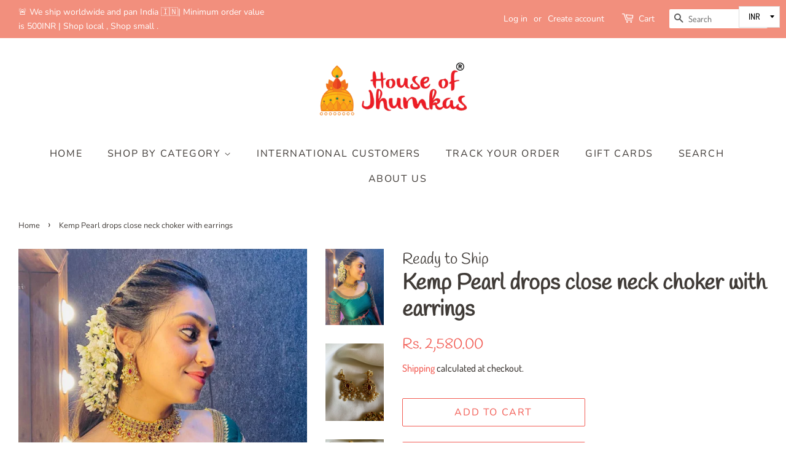

--- FILE ---
content_type: text/html; charset=utf-8
request_url: https://www.houseofjhumkas.com/products/kemp-pearl-drops-close-neck-choker-with-earrings
body_size: 24833
content:
<!doctype html>
<html class="no-js">
<head>

  <!-- Basic page needs ================================================== -->
  <meta charset="utf-8">
  <meta http-equiv="X-UA-Compatible" content="IE=edge,chrome=1">

  

  <!-- Title and description ================================================== -->
  <title>
  Kemp Pearl drops close neck choker with earrings &ndash; House of Jhumkas
  </title>

  
  <meta name="description" content="PRODUCT SPECIFICATIONS Material: pure brass with original kemp stones Finish : MatteWeight : Light  ">
  

  <!-- Social meta ================================================== -->
  <!-- /snippets/social-meta-tags.liquid -->




<meta property="og:site_name" content="House of Jhumkas">
<meta property="og:url" content="https://www.houseofjhumkas.com/products/kemp-pearl-drops-close-neck-choker-with-earrings">
<meta property="og:title" content="Kemp Pearl drops close neck choker with earrings">
<meta property="og:type" content="product">
<meta property="og:description" content="PRODUCT SPECIFICATIONS Material: pure brass with original kemp stones Finish : MatteWeight : Light  ">

  <meta property="og:price:amount" content="2,580.00">
  <meta property="og:price:currency" content="INR">

<meta property="og:image" content="http://www.houseofjhumkas.com/cdn/shop/products/image_2d0eb3c5-8d2d-4ce2-b6e7-e60bc0de269b_1200x1200.png?v=1614502725"><meta property="og:image" content="http://www.houseofjhumkas.com/cdn/shop/products/image_5b312f25-0b0b-4b48-887b-c845d51a57eb_1200x1200.jpg?v=1614502730"><meta property="og:image" content="http://www.houseofjhumkas.com/cdn/shop/products/image_8e1ae7b7-6ee7-424b-8fbf-f318506ea70f_1200x1200.jpg?v=1614502737">
<meta property="og:image:secure_url" content="https://www.houseofjhumkas.com/cdn/shop/products/image_2d0eb3c5-8d2d-4ce2-b6e7-e60bc0de269b_1200x1200.png?v=1614502725"><meta property="og:image:secure_url" content="https://www.houseofjhumkas.com/cdn/shop/products/image_5b312f25-0b0b-4b48-887b-c845d51a57eb_1200x1200.jpg?v=1614502730"><meta property="og:image:secure_url" content="https://www.houseofjhumkas.com/cdn/shop/products/image_8e1ae7b7-6ee7-424b-8fbf-f318506ea70f_1200x1200.jpg?v=1614502737">


  <meta name="twitter:site" content="@houseofjhumkas?lang=en">

<meta name="twitter:card" content="summary_large_image">
<meta name="twitter:title" content="Kemp Pearl drops close neck choker with earrings">
<meta name="twitter:description" content="PRODUCT SPECIFICATIONS Material: pure brass with original kemp stones Finish : MatteWeight : Light  ">


  <!-- Helpers ================================================== -->
  <link rel="canonical" href="https://www.houseofjhumkas.com/products/kemp-pearl-drops-close-neck-choker-with-earrings">
  <meta name="viewport" content="width=device-width,initial-scale=1">
  <meta name="theme-color" content="#f25c54">

  <!-- CSS ================================================== -->
  <link href="//www.houseofjhumkas.com/cdn/shop/t/8/assets/timber.scss.css?v=180591672823700143441765544815" rel="stylesheet" type="text/css" media="all" />
  <link href="//www.houseofjhumkas.com/cdn/shop/t/8/assets/theme.scss.css?v=78302486412336199501765544815" rel="stylesheet" type="text/css" media="all" />

  <script>
    window.theme = window.theme || {};

    var theme = {
      strings: {
        addToCart: "Add to Cart",
        soldOut: "Sold Out",
        unavailable: "Unavailable",
        zoomClose: "Close (Esc)",
        zoomPrev: "Previous (Left arrow key)",
        zoomNext: "Next (Right arrow key)",
        addressError: "Error looking up that address",
        addressNoResults: "No results for that address",
        addressQueryLimit: "You have exceeded the Google API usage limit. Consider upgrading to a \u003ca href=\"https:\/\/developers.google.com\/maps\/premium\/usage-limits\"\u003ePremium Plan\u003c\/a\u003e.",
        authError: "There was a problem authenticating your Google Maps API Key."
      },
      settings: {
        // Adding some settings to allow the editor to update correctly when they are changed
        enableWideLayout: true,
        typeAccentTransform: true,
        typeAccentSpacing: true,
        baseFontSize: '17px',
        headerBaseFontSize: '36px',
        accentFontSize: '16px'
      },
      variables: {
        mediaQueryMedium: 'screen and (max-width: 768px)',
        bpSmall: false
      },
      moneyFormat: "\u003cspan class=money\u003eRs. {{amount}}\u003c\/span\u003e"
    }

    document.documentElement.className = document.documentElement.className.replace('no-js', 'supports-js');
  </script>

  <!-- Header hook for plugins ================================================== -->
  <script>window.performance && window.performance.mark && window.performance.mark('shopify.content_for_header.start');</script><meta name="google-site-verification" content="34yuZsE5hC44p_xj5nSBrBkZVlMO4l7_Fbi2C6Gfs1o">
<meta id="shopify-digital-wallet" name="shopify-digital-wallet" content="/15922931/digital_wallets/dialog">
<link rel="alternate" type="application/json+oembed" href="https://www.houseofjhumkas.com/products/kemp-pearl-drops-close-neck-choker-with-earrings.oembed">
<script async="async" src="/checkouts/internal/preloads.js?locale=en-IN"></script>
<script id="shopify-features" type="application/json">{"accessToken":"0ab75ca128797f249c952d1b8b778cb7","betas":["rich-media-storefront-analytics"],"domain":"www.houseofjhumkas.com","predictiveSearch":true,"shopId":15922931,"locale":"en"}</script>
<script>var Shopify = Shopify || {};
Shopify.shop = "house-of-jhumkas.myshopify.com";
Shopify.locale = "en";
Shopify.currency = {"active":"INR","rate":"1.0"};
Shopify.country = "IN";
Shopify.theme = {"name":"Minimal","id":112459677845,"schema_name":"Minimal","schema_version":"12.0.3","theme_store_id":380,"role":"main"};
Shopify.theme.handle = "null";
Shopify.theme.style = {"id":null,"handle":null};
Shopify.cdnHost = "www.houseofjhumkas.com/cdn";
Shopify.routes = Shopify.routes || {};
Shopify.routes.root = "/";</script>
<script type="module">!function(o){(o.Shopify=o.Shopify||{}).modules=!0}(window);</script>
<script>!function(o){function n(){var o=[];function n(){o.push(Array.prototype.slice.apply(arguments))}return n.q=o,n}var t=o.Shopify=o.Shopify||{};t.loadFeatures=n(),t.autoloadFeatures=n()}(window);</script>
<script id="shop-js-analytics" type="application/json">{"pageType":"product"}</script>
<script defer="defer" async type="module" src="//www.houseofjhumkas.com/cdn/shopifycloud/shop-js/modules/v2/client.init-shop-cart-sync_C5BV16lS.en.esm.js"></script>
<script defer="defer" async type="module" src="//www.houseofjhumkas.com/cdn/shopifycloud/shop-js/modules/v2/chunk.common_CygWptCX.esm.js"></script>
<script type="module">
  await import("//www.houseofjhumkas.com/cdn/shopifycloud/shop-js/modules/v2/client.init-shop-cart-sync_C5BV16lS.en.esm.js");
await import("//www.houseofjhumkas.com/cdn/shopifycloud/shop-js/modules/v2/chunk.common_CygWptCX.esm.js");

  window.Shopify.SignInWithShop?.initShopCartSync?.({"fedCMEnabled":true,"windoidEnabled":true});

</script>
<script>(function() {
  var isLoaded = false;
  function asyncLoad() {
    if (isLoaded) return;
    isLoaded = true;
    var urls = ["https:\/\/aivalabs.com\/cta\/?identity=xqAv03b7TuRiRzzw9koscOYnTOmQSELs9tGIWyUAvPskVB4mkr86i\u0026shop=house-of-jhumkas.myshopify.com","https:\/\/a.mailmunch.co\/widgets\/site-606243-79ac14b9f9c7d8b36a567381c409c8b97698ada6.js?shop=house-of-jhumkas.myshopify.com","https:\/\/cdn.nfcube.com\/instafeed-940c0053ebc52b9a82f9b62323a0d76e.js?shop=house-of-jhumkas.myshopify.com"];
    for (var i = 0; i < urls.length; i++) {
      var s = document.createElement('script');
      s.type = 'text/javascript';
      s.async = true;
      s.src = urls[i];
      var x = document.getElementsByTagName('script')[0];
      x.parentNode.insertBefore(s, x);
    }
  };
  if(window.attachEvent) {
    window.attachEvent('onload', asyncLoad);
  } else {
    window.addEventListener('load', asyncLoad, false);
  }
})();</script>
<script id="__st">var __st={"a":15922931,"offset":-18000,"reqid":"91727bc5-638e-4992-8404-a33db40499e0-1768739622","pageurl":"www.houseofjhumkas.com\/products\/kemp-pearl-drops-close-neck-choker-with-earrings","u":"a12ade00a3bd","p":"product","rtyp":"product","rid":6563747889301};</script>
<script>window.ShopifyPaypalV4VisibilityTracking = true;</script>
<script id="captcha-bootstrap">!function(){'use strict';const t='contact',e='account',n='new_comment',o=[[t,t],['blogs',n],['comments',n],[t,'customer']],c=[[e,'customer_login'],[e,'guest_login'],[e,'recover_customer_password'],[e,'create_customer']],r=t=>t.map((([t,e])=>`form[action*='/${t}']:not([data-nocaptcha='true']) input[name='form_type'][value='${e}']`)).join(','),a=t=>()=>t?[...document.querySelectorAll(t)].map((t=>t.form)):[];function s(){const t=[...o],e=r(t);return a(e)}const i='password',u='form_key',d=['recaptcha-v3-token','g-recaptcha-response','h-captcha-response',i],f=()=>{try{return window.sessionStorage}catch{return}},m='__shopify_v',_=t=>t.elements[u];function p(t,e,n=!1){try{const o=window.sessionStorage,c=JSON.parse(o.getItem(e)),{data:r}=function(t){const{data:e,action:n}=t;return t[m]||n?{data:e,action:n}:{data:t,action:n}}(c);for(const[e,n]of Object.entries(r))t.elements[e]&&(t.elements[e].value=n);n&&o.removeItem(e)}catch(o){console.error('form repopulation failed',{error:o})}}const l='form_type',E='cptcha';function T(t){t.dataset[E]=!0}const w=window,h=w.document,L='Shopify',v='ce_forms',y='captcha';let A=!1;((t,e)=>{const n=(g='f06e6c50-85a8-45c8-87d0-21a2b65856fe',I='https://cdn.shopify.com/shopifycloud/storefront-forms-hcaptcha/ce_storefront_forms_captcha_hcaptcha.v1.5.2.iife.js',D={infoText:'Protected by hCaptcha',privacyText:'Privacy',termsText:'Terms'},(t,e,n)=>{const o=w[L][v],c=o.bindForm;if(c)return c(t,g,e,D).then(n);var r;o.q.push([[t,g,e,D],n]),r=I,A||(h.body.append(Object.assign(h.createElement('script'),{id:'captcha-provider',async:!0,src:r})),A=!0)});var g,I,D;w[L]=w[L]||{},w[L][v]=w[L][v]||{},w[L][v].q=[],w[L][y]=w[L][y]||{},w[L][y].protect=function(t,e){n(t,void 0,e),T(t)},Object.freeze(w[L][y]),function(t,e,n,w,h,L){const[v,y,A,g]=function(t,e,n){const i=e?o:[],u=t?c:[],d=[...i,...u],f=r(d),m=r(i),_=r(d.filter((([t,e])=>n.includes(e))));return[a(f),a(m),a(_),s()]}(w,h,L),I=t=>{const e=t.target;return e instanceof HTMLFormElement?e:e&&e.form},D=t=>v().includes(t);t.addEventListener('submit',(t=>{const e=I(t);if(!e)return;const n=D(e)&&!e.dataset.hcaptchaBound&&!e.dataset.recaptchaBound,o=_(e),c=g().includes(e)&&(!o||!o.value);(n||c)&&t.preventDefault(),c&&!n&&(function(t){try{if(!f())return;!function(t){const e=f();if(!e)return;const n=_(t);if(!n)return;const o=n.value;o&&e.removeItem(o)}(t);const e=Array.from(Array(32),(()=>Math.random().toString(36)[2])).join('');!function(t,e){_(t)||t.append(Object.assign(document.createElement('input'),{type:'hidden',name:u})),t.elements[u].value=e}(t,e),function(t,e){const n=f();if(!n)return;const o=[...t.querySelectorAll(`input[type='${i}']`)].map((({name:t})=>t)),c=[...d,...o],r={};for(const[a,s]of new FormData(t).entries())c.includes(a)||(r[a]=s);n.setItem(e,JSON.stringify({[m]:1,action:t.action,data:r}))}(t,e)}catch(e){console.error('failed to persist form',e)}}(e),e.submit())}));const S=(t,e)=>{t&&!t.dataset[E]&&(n(t,e.some((e=>e===t))),T(t))};for(const o of['focusin','change'])t.addEventListener(o,(t=>{const e=I(t);D(e)&&S(e,y())}));const B=e.get('form_key'),M=e.get(l),P=B&&M;t.addEventListener('DOMContentLoaded',(()=>{const t=y();if(P)for(const e of t)e.elements[l].value===M&&p(e,B);[...new Set([...A(),...v().filter((t=>'true'===t.dataset.shopifyCaptcha))])].forEach((e=>S(e,t)))}))}(h,new URLSearchParams(w.location.search),n,t,e,['guest_login'])})(!0,!0)}();</script>
<script integrity="sha256-4kQ18oKyAcykRKYeNunJcIwy7WH5gtpwJnB7kiuLZ1E=" data-source-attribution="shopify.loadfeatures" defer="defer" src="//www.houseofjhumkas.com/cdn/shopifycloud/storefront/assets/storefront/load_feature-a0a9edcb.js" crossorigin="anonymous"></script>
<script data-source-attribution="shopify.dynamic_checkout.dynamic.init">var Shopify=Shopify||{};Shopify.PaymentButton=Shopify.PaymentButton||{isStorefrontPortableWallets:!0,init:function(){window.Shopify.PaymentButton.init=function(){};var t=document.createElement("script");t.src="https://www.houseofjhumkas.com/cdn/shopifycloud/portable-wallets/latest/portable-wallets.en.js",t.type="module",document.head.appendChild(t)}};
</script>
<script data-source-attribution="shopify.dynamic_checkout.buyer_consent">
  function portableWalletsHideBuyerConsent(e){var t=document.getElementById("shopify-buyer-consent"),n=document.getElementById("shopify-subscription-policy-button");t&&n&&(t.classList.add("hidden"),t.setAttribute("aria-hidden","true"),n.removeEventListener("click",e))}function portableWalletsShowBuyerConsent(e){var t=document.getElementById("shopify-buyer-consent"),n=document.getElementById("shopify-subscription-policy-button");t&&n&&(t.classList.remove("hidden"),t.removeAttribute("aria-hidden"),n.addEventListener("click",e))}window.Shopify?.PaymentButton&&(window.Shopify.PaymentButton.hideBuyerConsent=portableWalletsHideBuyerConsent,window.Shopify.PaymentButton.showBuyerConsent=portableWalletsShowBuyerConsent);
</script>
<script>
  function portableWalletsCleanup(e){e&&e.src&&console.error("Failed to load portable wallets script "+e.src);var t=document.querySelectorAll("shopify-accelerated-checkout .shopify-payment-button__skeleton, shopify-accelerated-checkout-cart .wallet-cart-button__skeleton"),e=document.getElementById("shopify-buyer-consent");for(let e=0;e<t.length;e++)t[e].remove();e&&e.remove()}function portableWalletsNotLoadedAsModule(e){e instanceof ErrorEvent&&"string"==typeof e.message&&e.message.includes("import.meta")&&"string"==typeof e.filename&&e.filename.includes("portable-wallets")&&(window.removeEventListener("error",portableWalletsNotLoadedAsModule),window.Shopify.PaymentButton.failedToLoad=e,"loading"===document.readyState?document.addEventListener("DOMContentLoaded",window.Shopify.PaymentButton.init):window.Shopify.PaymentButton.init())}window.addEventListener("error",portableWalletsNotLoadedAsModule);
</script>

<script type="module" src="https://www.houseofjhumkas.com/cdn/shopifycloud/portable-wallets/latest/portable-wallets.en.js" onError="portableWalletsCleanup(this)" crossorigin="anonymous"></script>
<script nomodule>
  document.addEventListener("DOMContentLoaded", portableWalletsCleanup);
</script>

<link id="shopify-accelerated-checkout-styles" rel="stylesheet" media="screen" href="https://www.houseofjhumkas.com/cdn/shopifycloud/portable-wallets/latest/accelerated-checkout-backwards-compat.css" crossorigin="anonymous">
<style id="shopify-accelerated-checkout-cart">
        #shopify-buyer-consent {
  margin-top: 1em;
  display: inline-block;
  width: 100%;
}

#shopify-buyer-consent.hidden {
  display: none;
}

#shopify-subscription-policy-button {
  background: none;
  border: none;
  padding: 0;
  text-decoration: underline;
  font-size: inherit;
  cursor: pointer;
}

#shopify-subscription-policy-button::before {
  box-shadow: none;
}

      </style>

<script>window.performance && window.performance.mark && window.performance.mark('shopify.content_for_header.end');</script>

  <script src="//www.houseofjhumkas.com/cdn/shop/t/8/assets/jquery-2.2.3.min.js?v=58211863146907186831600700003" type="text/javascript"></script>

  <script src="//www.houseofjhumkas.com/cdn/shop/t/8/assets/lazysizes.min.js?v=155223123402716617051600700003" async="async"></script>

  
  


<script>
window.mlvedaShopCurrency = "INR";
window.shopCurrency = "INR";
window.supported_currencies = "USD CAD AUD GBP EUR INR JPY CHF SGD MYR";
</script><link href="https://monorail-edge.shopifysvc.com" rel="dns-prefetch">
<script>(function(){if ("sendBeacon" in navigator && "performance" in window) {try {var session_token_from_headers = performance.getEntriesByType('navigation')[0].serverTiming.find(x => x.name == '_s').description;} catch {var session_token_from_headers = undefined;}var session_cookie_matches = document.cookie.match(/_shopify_s=([^;]*)/);var session_token_from_cookie = session_cookie_matches && session_cookie_matches.length === 2 ? session_cookie_matches[1] : "";var session_token = session_token_from_headers || session_token_from_cookie || "";function handle_abandonment_event(e) {var entries = performance.getEntries().filter(function(entry) {return /monorail-edge.shopifysvc.com/.test(entry.name);});if (!window.abandonment_tracked && entries.length === 0) {window.abandonment_tracked = true;var currentMs = Date.now();var navigation_start = performance.timing.navigationStart;var payload = {shop_id: 15922931,url: window.location.href,navigation_start,duration: currentMs - navigation_start,session_token,page_type: "product"};window.navigator.sendBeacon("https://monorail-edge.shopifysvc.com/v1/produce", JSON.stringify({schema_id: "online_store_buyer_site_abandonment/1.1",payload: payload,metadata: {event_created_at_ms: currentMs,event_sent_at_ms: currentMs}}));}}window.addEventListener('pagehide', handle_abandonment_event);}}());</script>
<script id="web-pixels-manager-setup">(function e(e,d,r,n,o){if(void 0===o&&(o={}),!Boolean(null===(a=null===(i=window.Shopify)||void 0===i?void 0:i.analytics)||void 0===a?void 0:a.replayQueue)){var i,a;window.Shopify=window.Shopify||{};var t=window.Shopify;t.analytics=t.analytics||{};var s=t.analytics;s.replayQueue=[],s.publish=function(e,d,r){return s.replayQueue.push([e,d,r]),!0};try{self.performance.mark("wpm:start")}catch(e){}var l=function(){var e={modern:/Edge?\/(1{2}[4-9]|1[2-9]\d|[2-9]\d{2}|\d{4,})\.\d+(\.\d+|)|Firefox\/(1{2}[4-9]|1[2-9]\d|[2-9]\d{2}|\d{4,})\.\d+(\.\d+|)|Chrom(ium|e)\/(9{2}|\d{3,})\.\d+(\.\d+|)|(Maci|X1{2}).+ Version\/(15\.\d+|(1[6-9]|[2-9]\d|\d{3,})\.\d+)([,.]\d+|)( \(\w+\)|)( Mobile\/\w+|) Safari\/|Chrome.+OPR\/(9{2}|\d{3,})\.\d+\.\d+|(CPU[ +]OS|iPhone[ +]OS|CPU[ +]iPhone|CPU IPhone OS|CPU iPad OS)[ +]+(15[._]\d+|(1[6-9]|[2-9]\d|\d{3,})[._]\d+)([._]\d+|)|Android:?[ /-](13[3-9]|1[4-9]\d|[2-9]\d{2}|\d{4,})(\.\d+|)(\.\d+|)|Android.+Firefox\/(13[5-9]|1[4-9]\d|[2-9]\d{2}|\d{4,})\.\d+(\.\d+|)|Android.+Chrom(ium|e)\/(13[3-9]|1[4-9]\d|[2-9]\d{2}|\d{4,})\.\d+(\.\d+|)|SamsungBrowser\/([2-9]\d|\d{3,})\.\d+/,legacy:/Edge?\/(1[6-9]|[2-9]\d|\d{3,})\.\d+(\.\d+|)|Firefox\/(5[4-9]|[6-9]\d|\d{3,})\.\d+(\.\d+|)|Chrom(ium|e)\/(5[1-9]|[6-9]\d|\d{3,})\.\d+(\.\d+|)([\d.]+$|.*Safari\/(?![\d.]+ Edge\/[\d.]+$))|(Maci|X1{2}).+ Version\/(10\.\d+|(1[1-9]|[2-9]\d|\d{3,})\.\d+)([,.]\d+|)( \(\w+\)|)( Mobile\/\w+|) Safari\/|Chrome.+OPR\/(3[89]|[4-9]\d|\d{3,})\.\d+\.\d+|(CPU[ +]OS|iPhone[ +]OS|CPU[ +]iPhone|CPU IPhone OS|CPU iPad OS)[ +]+(10[._]\d+|(1[1-9]|[2-9]\d|\d{3,})[._]\d+)([._]\d+|)|Android:?[ /-](13[3-9]|1[4-9]\d|[2-9]\d{2}|\d{4,})(\.\d+|)(\.\d+|)|Mobile Safari.+OPR\/([89]\d|\d{3,})\.\d+\.\d+|Android.+Firefox\/(13[5-9]|1[4-9]\d|[2-9]\d{2}|\d{4,})\.\d+(\.\d+|)|Android.+Chrom(ium|e)\/(13[3-9]|1[4-9]\d|[2-9]\d{2}|\d{4,})\.\d+(\.\d+|)|Android.+(UC? ?Browser|UCWEB|U3)[ /]?(15\.([5-9]|\d{2,})|(1[6-9]|[2-9]\d|\d{3,})\.\d+)\.\d+|SamsungBrowser\/(5\.\d+|([6-9]|\d{2,})\.\d+)|Android.+MQ{2}Browser\/(14(\.(9|\d{2,})|)|(1[5-9]|[2-9]\d|\d{3,})(\.\d+|))(\.\d+|)|K[Aa][Ii]OS\/(3\.\d+|([4-9]|\d{2,})\.\d+)(\.\d+|)/},d=e.modern,r=e.legacy,n=navigator.userAgent;return n.match(d)?"modern":n.match(r)?"legacy":"unknown"}(),u="modern"===l?"modern":"legacy",c=(null!=n?n:{modern:"",legacy:""})[u],f=function(e){return[e.baseUrl,"/wpm","/b",e.hashVersion,"modern"===e.buildTarget?"m":"l",".js"].join("")}({baseUrl:d,hashVersion:r,buildTarget:u}),m=function(e){var d=e.version,r=e.bundleTarget,n=e.surface,o=e.pageUrl,i=e.monorailEndpoint;return{emit:function(e){var a=e.status,t=e.errorMsg,s=(new Date).getTime(),l=JSON.stringify({metadata:{event_sent_at_ms:s},events:[{schema_id:"web_pixels_manager_load/3.1",payload:{version:d,bundle_target:r,page_url:o,status:a,surface:n,error_msg:t},metadata:{event_created_at_ms:s}}]});if(!i)return console&&console.warn&&console.warn("[Web Pixels Manager] No Monorail endpoint provided, skipping logging."),!1;try{return self.navigator.sendBeacon.bind(self.navigator)(i,l)}catch(e){}var u=new XMLHttpRequest;try{return u.open("POST",i,!0),u.setRequestHeader("Content-Type","text/plain"),u.send(l),!0}catch(e){return console&&console.warn&&console.warn("[Web Pixels Manager] Got an unhandled error while logging to Monorail."),!1}}}}({version:r,bundleTarget:l,surface:e.surface,pageUrl:self.location.href,monorailEndpoint:e.monorailEndpoint});try{o.browserTarget=l,function(e){var d=e.src,r=e.async,n=void 0===r||r,o=e.onload,i=e.onerror,a=e.sri,t=e.scriptDataAttributes,s=void 0===t?{}:t,l=document.createElement("script"),u=document.querySelector("head"),c=document.querySelector("body");if(l.async=n,l.src=d,a&&(l.integrity=a,l.crossOrigin="anonymous"),s)for(var f in s)if(Object.prototype.hasOwnProperty.call(s,f))try{l.dataset[f]=s[f]}catch(e){}if(o&&l.addEventListener("load",o),i&&l.addEventListener("error",i),u)u.appendChild(l);else{if(!c)throw new Error("Did not find a head or body element to append the script");c.appendChild(l)}}({src:f,async:!0,onload:function(){if(!function(){var e,d;return Boolean(null===(d=null===(e=window.Shopify)||void 0===e?void 0:e.analytics)||void 0===d?void 0:d.initialized)}()){var d=window.webPixelsManager.init(e)||void 0;if(d){var r=window.Shopify.analytics;r.replayQueue.forEach((function(e){var r=e[0],n=e[1],o=e[2];d.publishCustomEvent(r,n,o)})),r.replayQueue=[],r.publish=d.publishCustomEvent,r.visitor=d.visitor,r.initialized=!0}}},onerror:function(){return m.emit({status:"failed",errorMsg:"".concat(f," has failed to load")})},sri:function(e){var d=/^sha384-[A-Za-z0-9+/=]+$/;return"string"==typeof e&&d.test(e)}(c)?c:"",scriptDataAttributes:o}),m.emit({status:"loading"})}catch(e){m.emit({status:"failed",errorMsg:(null==e?void 0:e.message)||"Unknown error"})}}})({shopId: 15922931,storefrontBaseUrl: "https://www.houseofjhumkas.com",extensionsBaseUrl: "https://extensions.shopifycdn.com/cdn/shopifycloud/web-pixels-manager",monorailEndpoint: "https://monorail-edge.shopifysvc.com/unstable/produce_batch",surface: "storefront-renderer",enabledBetaFlags: ["2dca8a86"],webPixelsConfigList: [{"id":"150274260","configuration":"{\"pixel_id\":\"1967389690050111\",\"pixel_type\":\"facebook_pixel\",\"metaapp_system_user_token\":\"-\"}","eventPayloadVersion":"v1","runtimeContext":"OPEN","scriptVersion":"ca16bc87fe92b6042fbaa3acc2fbdaa6","type":"APP","apiClientId":2329312,"privacyPurposes":["ANALYTICS","MARKETING","SALE_OF_DATA"],"dataSharingAdjustments":{"protectedCustomerApprovalScopes":["read_customer_address","read_customer_email","read_customer_name","read_customer_personal_data","read_customer_phone"]}},{"id":"shopify-app-pixel","configuration":"{}","eventPayloadVersion":"v1","runtimeContext":"STRICT","scriptVersion":"0450","apiClientId":"shopify-pixel","type":"APP","privacyPurposes":["ANALYTICS","MARKETING"]},{"id":"shopify-custom-pixel","eventPayloadVersion":"v1","runtimeContext":"LAX","scriptVersion":"0450","apiClientId":"shopify-pixel","type":"CUSTOM","privacyPurposes":["ANALYTICS","MARKETING"]}],isMerchantRequest: false,initData: {"shop":{"name":"House of Jhumkas","paymentSettings":{"currencyCode":"INR"},"myshopifyDomain":"house-of-jhumkas.myshopify.com","countryCode":"IN","storefrontUrl":"https:\/\/www.houseofjhumkas.com"},"customer":null,"cart":null,"checkout":null,"productVariants":[{"price":{"amount":2580.0,"currencyCode":"INR"},"product":{"title":"Kemp Pearl drops close neck choker with earrings","vendor":"Ready to Ship","id":"6563747889301","untranslatedTitle":"Kemp Pearl drops close neck choker with earrings","url":"\/products\/kemp-pearl-drops-close-neck-choker-with-earrings","type":"Necklace"},"id":"39288697553045","image":{"src":"\/\/www.houseofjhumkas.com\/cdn\/shop\/products\/image_2d0eb3c5-8d2d-4ce2-b6e7-e60bc0de269b.png?v=1614502725"},"sku":"","title":"Default Title","untranslatedTitle":"Default Title"}],"purchasingCompany":null},},"https://www.houseofjhumkas.com/cdn","fcfee988w5aeb613cpc8e4bc33m6693e112",{"modern":"","legacy":""},{"shopId":"15922931","storefrontBaseUrl":"https:\/\/www.houseofjhumkas.com","extensionBaseUrl":"https:\/\/extensions.shopifycdn.com\/cdn\/shopifycloud\/web-pixels-manager","surface":"storefront-renderer","enabledBetaFlags":"[\"2dca8a86\"]","isMerchantRequest":"false","hashVersion":"fcfee988w5aeb613cpc8e4bc33m6693e112","publish":"custom","events":"[[\"page_viewed\",{}],[\"product_viewed\",{\"productVariant\":{\"price\":{\"amount\":2580.0,\"currencyCode\":\"INR\"},\"product\":{\"title\":\"Kemp Pearl drops close neck choker with earrings\",\"vendor\":\"Ready to Ship\",\"id\":\"6563747889301\",\"untranslatedTitle\":\"Kemp Pearl drops close neck choker with earrings\",\"url\":\"\/products\/kemp-pearl-drops-close-neck-choker-with-earrings\",\"type\":\"Necklace\"},\"id\":\"39288697553045\",\"image\":{\"src\":\"\/\/www.houseofjhumkas.com\/cdn\/shop\/products\/image_2d0eb3c5-8d2d-4ce2-b6e7-e60bc0de269b.png?v=1614502725\"},\"sku\":\"\",\"title\":\"Default Title\",\"untranslatedTitle\":\"Default Title\"}}]]"});</script><script>
  window.ShopifyAnalytics = window.ShopifyAnalytics || {};
  window.ShopifyAnalytics.meta = window.ShopifyAnalytics.meta || {};
  window.ShopifyAnalytics.meta.currency = 'INR';
  var meta = {"product":{"id":6563747889301,"gid":"gid:\/\/shopify\/Product\/6563747889301","vendor":"Ready to Ship","type":"Necklace","handle":"kemp-pearl-drops-close-neck-choker-with-earrings","variants":[{"id":39288697553045,"price":258000,"name":"Kemp Pearl drops close neck choker with earrings","public_title":null,"sku":""}],"remote":false},"page":{"pageType":"product","resourceType":"product","resourceId":6563747889301,"requestId":"91727bc5-638e-4992-8404-a33db40499e0-1768739622"}};
  for (var attr in meta) {
    window.ShopifyAnalytics.meta[attr] = meta[attr];
  }
</script>
<script class="analytics">
  (function () {
    var customDocumentWrite = function(content) {
      var jquery = null;

      if (window.jQuery) {
        jquery = window.jQuery;
      } else if (window.Checkout && window.Checkout.$) {
        jquery = window.Checkout.$;
      }

      if (jquery) {
        jquery('body').append(content);
      }
    };

    var hasLoggedConversion = function(token) {
      if (token) {
        return document.cookie.indexOf('loggedConversion=' + token) !== -1;
      }
      return false;
    }

    var setCookieIfConversion = function(token) {
      if (token) {
        var twoMonthsFromNow = new Date(Date.now());
        twoMonthsFromNow.setMonth(twoMonthsFromNow.getMonth() + 2);

        document.cookie = 'loggedConversion=' + token + '; expires=' + twoMonthsFromNow;
      }
    }

    var trekkie = window.ShopifyAnalytics.lib = window.trekkie = window.trekkie || [];
    if (trekkie.integrations) {
      return;
    }
    trekkie.methods = [
      'identify',
      'page',
      'ready',
      'track',
      'trackForm',
      'trackLink'
    ];
    trekkie.factory = function(method) {
      return function() {
        var args = Array.prototype.slice.call(arguments);
        args.unshift(method);
        trekkie.push(args);
        return trekkie;
      };
    };
    for (var i = 0; i < trekkie.methods.length; i++) {
      var key = trekkie.methods[i];
      trekkie[key] = trekkie.factory(key);
    }
    trekkie.load = function(config) {
      trekkie.config = config || {};
      trekkie.config.initialDocumentCookie = document.cookie;
      var first = document.getElementsByTagName('script')[0];
      var script = document.createElement('script');
      script.type = 'text/javascript';
      script.onerror = function(e) {
        var scriptFallback = document.createElement('script');
        scriptFallback.type = 'text/javascript';
        scriptFallback.onerror = function(error) {
                var Monorail = {
      produce: function produce(monorailDomain, schemaId, payload) {
        var currentMs = new Date().getTime();
        var event = {
          schema_id: schemaId,
          payload: payload,
          metadata: {
            event_created_at_ms: currentMs,
            event_sent_at_ms: currentMs
          }
        };
        return Monorail.sendRequest("https://" + monorailDomain + "/v1/produce", JSON.stringify(event));
      },
      sendRequest: function sendRequest(endpointUrl, payload) {
        // Try the sendBeacon API
        if (window && window.navigator && typeof window.navigator.sendBeacon === 'function' && typeof window.Blob === 'function' && !Monorail.isIos12()) {
          var blobData = new window.Blob([payload], {
            type: 'text/plain'
          });

          if (window.navigator.sendBeacon(endpointUrl, blobData)) {
            return true;
          } // sendBeacon was not successful

        } // XHR beacon

        var xhr = new XMLHttpRequest();

        try {
          xhr.open('POST', endpointUrl);
          xhr.setRequestHeader('Content-Type', 'text/plain');
          xhr.send(payload);
        } catch (e) {
          console.log(e);
        }

        return false;
      },
      isIos12: function isIos12() {
        return window.navigator.userAgent.lastIndexOf('iPhone; CPU iPhone OS 12_') !== -1 || window.navigator.userAgent.lastIndexOf('iPad; CPU OS 12_') !== -1;
      }
    };
    Monorail.produce('monorail-edge.shopifysvc.com',
      'trekkie_storefront_load_errors/1.1',
      {shop_id: 15922931,
      theme_id: 112459677845,
      app_name: "storefront",
      context_url: window.location.href,
      source_url: "//www.houseofjhumkas.com/cdn/s/trekkie.storefront.cd680fe47e6c39ca5d5df5f0a32d569bc48c0f27.min.js"});

        };
        scriptFallback.async = true;
        scriptFallback.src = '//www.houseofjhumkas.com/cdn/s/trekkie.storefront.cd680fe47e6c39ca5d5df5f0a32d569bc48c0f27.min.js';
        first.parentNode.insertBefore(scriptFallback, first);
      };
      script.async = true;
      script.src = '//www.houseofjhumkas.com/cdn/s/trekkie.storefront.cd680fe47e6c39ca5d5df5f0a32d569bc48c0f27.min.js';
      first.parentNode.insertBefore(script, first);
    };
    trekkie.load(
      {"Trekkie":{"appName":"storefront","development":false,"defaultAttributes":{"shopId":15922931,"isMerchantRequest":null,"themeId":112459677845,"themeCityHash":"11705314799724727666","contentLanguage":"en","currency":"INR","eventMetadataId":"b1e2e039-d6d5-4190-9a1d-c2ef8f3697a3"},"isServerSideCookieWritingEnabled":true,"monorailRegion":"shop_domain","enabledBetaFlags":["65f19447"]},"Session Attribution":{},"S2S":{"facebookCapiEnabled":true,"source":"trekkie-storefront-renderer","apiClientId":580111}}
    );

    var loaded = false;
    trekkie.ready(function() {
      if (loaded) return;
      loaded = true;

      window.ShopifyAnalytics.lib = window.trekkie;

      var originalDocumentWrite = document.write;
      document.write = customDocumentWrite;
      try { window.ShopifyAnalytics.merchantGoogleAnalytics.call(this); } catch(error) {};
      document.write = originalDocumentWrite;

      window.ShopifyAnalytics.lib.page(null,{"pageType":"product","resourceType":"product","resourceId":6563747889301,"requestId":"91727bc5-638e-4992-8404-a33db40499e0-1768739622","shopifyEmitted":true});

      var match = window.location.pathname.match(/checkouts\/(.+)\/(thank_you|post_purchase)/)
      var token = match? match[1]: undefined;
      if (!hasLoggedConversion(token)) {
        setCookieIfConversion(token);
        window.ShopifyAnalytics.lib.track("Viewed Product",{"currency":"INR","variantId":39288697553045,"productId":6563747889301,"productGid":"gid:\/\/shopify\/Product\/6563747889301","name":"Kemp Pearl drops close neck choker with earrings","price":"2580.00","sku":"","brand":"Ready to Ship","variant":null,"category":"Necklace","nonInteraction":true,"remote":false},undefined,undefined,{"shopifyEmitted":true});
      window.ShopifyAnalytics.lib.track("monorail:\/\/trekkie_storefront_viewed_product\/1.1",{"currency":"INR","variantId":39288697553045,"productId":6563747889301,"productGid":"gid:\/\/shopify\/Product\/6563747889301","name":"Kemp Pearl drops close neck choker with earrings","price":"2580.00","sku":"","brand":"Ready to Ship","variant":null,"category":"Necklace","nonInteraction":true,"remote":false,"referer":"https:\/\/www.houseofjhumkas.com\/products\/kemp-pearl-drops-close-neck-choker-with-earrings"});
      }
    });


        var eventsListenerScript = document.createElement('script');
        eventsListenerScript.async = true;
        eventsListenerScript.src = "//www.houseofjhumkas.com/cdn/shopifycloud/storefront/assets/shop_events_listener-3da45d37.js";
        document.getElementsByTagName('head')[0].appendChild(eventsListenerScript);

})();</script>
<script
  defer
  src="https://www.houseofjhumkas.com/cdn/shopifycloud/perf-kit/shopify-perf-kit-3.0.4.min.js"
  data-application="storefront-renderer"
  data-shop-id="15922931"
  data-render-region="gcp-us-central1"
  data-page-type="product"
  data-theme-instance-id="112459677845"
  data-theme-name="Minimal"
  data-theme-version="12.0.3"
  data-monorail-region="shop_domain"
  data-resource-timing-sampling-rate="10"
  data-shs="true"
  data-shs-beacon="true"
  data-shs-export-with-fetch="true"
  data-shs-logs-sample-rate="1"
  data-shs-beacon-endpoint="https://www.houseofjhumkas.com/api/collect"
></script>
</head>

<body id="kemp-pearl-drops-close-neck-choker-with-earrings" class="template-product">

  <div id="shopify-section-header" class="shopify-section"><style>
  .logo__image-wrapper {
    max-width: 250px;
  }
  /*================= If logo is above navigation ================== */
  
    .site-nav {
      
      margin-top: 30px;
    }

    
      .logo__image-wrapper {
        margin: 0 auto;
      }
    
  

  /*============ If logo is on the same line as navigation ============ */
  


  
</style>

<div data-section-id="header" data-section-type="header-section">
  <div class="header-bar">
    <div class="wrapper medium-down--hide">
      <div class="post-large--display-table">

        
          <div class="header-bar__left post-large--display-table-cell">

            

            

            
              <div class="header-bar__module header-bar__message">
                
                  <a href="/pages/shipping-delivery">
                
                  🚨 We ship worldwide and pan India 🇮🇳| Minimum order value is 500INR | Shop local , Shop small .
                
                  </a>
                
              </div>
            

          </div>
        

        <div class="header-bar__right post-large--display-table-cell">

          
            <ul class="header-bar__module header-bar__module--list">
              
                <li>
                  <a href="/account/login" id="customer_login_link">Log in</a>
                </li>
                <li>or</li>
                <li>
                  <a href="/account/register" id="customer_register_link">Create account</a>
                </li>
              
            </ul>
          

          <div class="header-bar__module">
            <span class="header-bar__sep" aria-hidden="true"></span>
            <a href="/cart" class="cart-page-link">
              <span class="icon icon-cart header-bar__cart-icon" aria-hidden="true"></span>
            </a>
          </div>

          <div class="header-bar__module">
            <a href="/cart" class="cart-page-link">
              Cart
              <span class="cart-count header-bar__cart-count hidden-count">0</span>
            </a>
          </div>

          
            
              <div class="header-bar__module header-bar__search">
                


  <form action="/search" method="get" class="header-bar__search-form clearfix" role="search">
    
    <button type="submit" class="btn btn--search icon-fallback-text header-bar__search-submit">
      <span class="icon icon-search" aria-hidden="true"></span>
      <span class="fallback-text">Search</span>
    </button>
    <input type="search" name="q" value="" aria-label="Search" class="header-bar__search-input" placeholder="Search">
  </form>


              </div>
            
          

        </div>
      </div>
    </div>

    <div class="wrapper post-large--hide announcement-bar--mobile">
      
        
          <a href="/pages/shipping-delivery">
        
          <span>🚨 We ship worldwide and pan India 🇮🇳| Minimum order value is 500INR | Shop local , Shop small .</span>
        
          </a>
        
      
    </div>

    <div class="wrapper post-large--hide">
      
        <button type="button" class="mobile-nav-trigger" id="MobileNavTrigger" aria-controls="MobileNav" aria-expanded="false">
          <span class="icon icon-hamburger" aria-hidden="true"></span>
          Menu
        </button>
      
      <a href="/cart" class="cart-page-link mobile-cart-page-link">
        <span class="icon icon-cart header-bar__cart-icon" aria-hidden="true"></span>
        Cart <span class="cart-count hidden-count">0</span>
      </a>
    </div>
    <nav role="navigation">
  <ul id="MobileNav" class="mobile-nav post-large--hide">
    
      
        <li class="mobile-nav__link">
          <a
            href="/"
            class="mobile-nav"
            >
            Home
          </a>
        </li>
      
    
      
        
        <li class="mobile-nav__link" aria-haspopup="true">
          <a
            href="/collections"
            class="mobile-nav__sublist-trigger"
            aria-controls="MobileNav-Parent-2"
            aria-expanded="false">
            Shop by Category
            <span class="icon-fallback-text mobile-nav__sublist-expand" aria-hidden="true">
  <span class="icon icon-plus" aria-hidden="true"></span>
  <span class="fallback-text">+</span>
</span>
<span class="icon-fallback-text mobile-nav__sublist-contract" aria-hidden="true">
  <span class="icon icon-minus" aria-hidden="true"></span>
  <span class="fallback-text">-</span>
</span>

          </a>
          <ul
            id="MobileNav-Parent-2"
            class="mobile-nav__sublist">
            
            
              
                <li class="mobile-nav__sublist-link">
                  <a
                    href="/collections/german-silver-collection"
                    >
                    German Silver
                  </a>
                </li>
              
            
              
                <li class="mobile-nav__sublist-link">
                  <a
                    href="/collections/earrings"
                    >
                     Earrings
                  </a>
                </li>
              
            
              
                <li class="mobile-nav__sublist-link">
                  <a
                    href="/collections/pure-silver"
                    >
                    Original Kundan and Silver
                  </a>
                </li>
              
            
              
                <li class="mobile-nav__sublist-link">
                  <a
                    href="/collections/traditional-necklace-sets"
                    >
                    Necklace sets
                  </a>
                </li>
              
            
              
                <li class="mobile-nav__sublist-link">
                  <a
                    href="/collections/nose-pins"
                    >
                    Nose pins
                  </a>
                </li>
              
            
              
                <li class="mobile-nav__sublist-link">
                  <a
                    href="/collections/made-with-love-purely-handmade"
                    >
                    Handmade/Enamel
                  </a>
                </li>
              
            
              
                <li class="mobile-nav__sublist-link">
                  <a
                    href="/collections/fashion-earrings"
                    >
                    Contemporary jewellery 
                  </a>
                </li>
              
            
              
                <li class="mobile-nav__sublist-link">
                  <a
                    href="/collections/tribal-series"
                    >
                    Tribal
                  </a>
                </li>
              
            
              
                <li class="mobile-nav__sublist-link">
                  <a
                    href="/collections/accessories"
                    >
                    Accessories
                  </a>
                </li>
              
            
              
                <li class="mobile-nav__sublist-link">
                  <a
                    href="/collections/spring-clearance-2019"
                    >
                    CLEARANCE 
                  </a>
                </li>
              
            
          </ul>
        </li>
      
    
      
        <li class="mobile-nav__link">
          <a
            href="/pages/international-customers"
            class="mobile-nav"
            >
            International Customers 
          </a>
        </li>
      
    
      
        <li class="mobile-nav__link">
          <a
            href="https://www.houseofjhumkas.com/apps/parcelpanel"
            class="mobile-nav"
            >
            TRACK YOUR ORDER
          </a>
        </li>
      
    
      
        <li class="mobile-nav__link">
          <a
            href="/products/gift-card-from-hoj"
            class="mobile-nav"
            >
            Gift cards
          </a>
        </li>
      
    
      
        <li class="mobile-nav__link">
          <a
            href="/search"
            class="mobile-nav"
            >
            Search
          </a>
        </li>
      
    
      
        <li class="mobile-nav__link">
          <a
            href="/pages/about-us"
            class="mobile-nav"
            >
            About Us
          </a>
        </li>
      
    

    
      
        <li class="mobile-nav__link">
          <a href="/account/login" id="customer_login_link">Log in</a>
        </li>
        <li class="mobile-nav__link">
          <a href="/account/register" id="customer_register_link">Create account</a>
        </li>
      
    

    <li class="mobile-nav__link">
      
        <div class="header-bar__module header-bar__search">
          


  <form action="/search" method="get" class="header-bar__search-form clearfix" role="search">
    
    <button type="submit" class="btn btn--search icon-fallback-text header-bar__search-submit">
      <span class="icon icon-search" aria-hidden="true"></span>
      <span class="fallback-text">Search</span>
    </button>
    <input type="search" name="q" value="" aria-label="Search" class="header-bar__search-input" placeholder="Search">
  </form>


        </div>
      
    </li>
  </ul>
</nav>

  </div>

  <header class="site-header" role="banner">
    <div class="wrapper">

      
        <div class="grid--full">
          <div class="grid__item">
            
              <div class="h1 site-header__logo" itemscope itemtype="http://schema.org/Organization">
            
              
                <noscript>
                  
                  <div class="logo__image-wrapper">
                    <img src="//www.houseofjhumkas.com/cdn/shop/files/71345C3D-9AA8-4623-A431-819456F2886E_250x.png?v=1614326268" alt="House of Jhumkas" />
                  </div>
                </noscript>
                <div class="logo__image-wrapper supports-js">
                  <a href="/" itemprop="url" style="padding-top:43.15871774824081%;">
                    
                    <img class="logo__image lazyload"
                         src="//www.houseofjhumkas.com/cdn/shop/files/71345C3D-9AA8-4623-A431-819456F2886E_300x300.png?v=1614326268"
                         data-src="//www.houseofjhumkas.com/cdn/shop/files/71345C3D-9AA8-4623-A431-819456F2886E_{width}x.png?v=1614326268"
                         data-widths="[120, 180, 360, 540, 720, 900, 1080, 1296, 1512, 1728, 1944, 2048]"
                         data-aspectratio="2.3170289855072466"
                         data-sizes="auto"
                         alt="House of Jhumkas"
                         itemprop="logo">
                  </a>
                </div>
              
            
              </div>
            
          </div>
        </div>
        <div class="grid--full medium-down--hide">
          <div class="grid__item">
            
<nav>
  <ul class="site-nav" id="AccessibleNav">
    
      
        <li>
          <a
            href="/"
            class="site-nav__link"
            data-meganav-type="child"
            >
              Home
          </a>
        </li>
      
    
      
      
        <li
          class="site-nav--has-dropdown "
          aria-haspopup="true">
          <a
            href="/collections"
            class="site-nav__link"
            data-meganav-type="parent"
            aria-controls="MenuParent-2"
            aria-expanded="false"
            >
              Shop by Category
              <span class="icon icon-arrow-down" aria-hidden="true"></span>
          </a>
          <ul
            id="MenuParent-2"
            class="site-nav__dropdown "
            data-meganav-dropdown>
            
              
                <li>
                  <a
                    href="/collections/german-silver-collection"
                    class="site-nav__link"
                    data-meganav-type="child"
                    
                    tabindex="-1">
                      German Silver
                  </a>
                </li>
              
            
              
                <li>
                  <a
                    href="/collections/earrings"
                    class="site-nav__link"
                    data-meganav-type="child"
                    
                    tabindex="-1">
                       Earrings
                  </a>
                </li>
              
            
              
                <li>
                  <a
                    href="/collections/pure-silver"
                    class="site-nav__link"
                    data-meganav-type="child"
                    
                    tabindex="-1">
                      Original Kundan and Silver
                  </a>
                </li>
              
            
              
                <li>
                  <a
                    href="/collections/traditional-necklace-sets"
                    class="site-nav__link"
                    data-meganav-type="child"
                    
                    tabindex="-1">
                      Necklace sets
                  </a>
                </li>
              
            
              
                <li>
                  <a
                    href="/collections/nose-pins"
                    class="site-nav__link"
                    data-meganav-type="child"
                    
                    tabindex="-1">
                      Nose pins
                  </a>
                </li>
              
            
              
                <li>
                  <a
                    href="/collections/made-with-love-purely-handmade"
                    class="site-nav__link"
                    data-meganav-type="child"
                    
                    tabindex="-1">
                      Handmade/Enamel
                  </a>
                </li>
              
            
              
                <li>
                  <a
                    href="/collections/fashion-earrings"
                    class="site-nav__link"
                    data-meganav-type="child"
                    
                    tabindex="-1">
                      Contemporary jewellery 
                  </a>
                </li>
              
            
              
                <li>
                  <a
                    href="/collections/tribal-series"
                    class="site-nav__link"
                    data-meganav-type="child"
                    
                    tabindex="-1">
                      Tribal
                  </a>
                </li>
              
            
              
                <li>
                  <a
                    href="/collections/accessories"
                    class="site-nav__link"
                    data-meganav-type="child"
                    
                    tabindex="-1">
                      Accessories
                  </a>
                </li>
              
            
              
                <li>
                  <a
                    href="/collections/spring-clearance-2019"
                    class="site-nav__link"
                    data-meganav-type="child"
                    
                    tabindex="-1">
                      CLEARANCE 
                  </a>
                </li>
              
            
          </ul>
        </li>
      
    
      
        <li>
          <a
            href="/pages/international-customers"
            class="site-nav__link"
            data-meganav-type="child"
            >
              International Customers 
          </a>
        </li>
      
    
      
        <li>
          <a
            href="https://www.houseofjhumkas.com/apps/parcelpanel"
            class="site-nav__link"
            data-meganav-type="child"
            >
              TRACK YOUR ORDER
          </a>
        </li>
      
    
      
        <li>
          <a
            href="/products/gift-card-from-hoj"
            class="site-nav__link"
            data-meganav-type="child"
            >
              Gift cards
          </a>
        </li>
      
    
      
        <li>
          <a
            href="/search"
            class="site-nav__link"
            data-meganav-type="child"
            >
              Search
          </a>
        </li>
      
    
      
        <li>
          <a
            href="/pages/about-us"
            class="site-nav__link"
            data-meganav-type="child"
            >
              About Us
          </a>
        </li>
      
    
  </ul>
</nav>

          </div>
        </div>
      

    </div>
  </header>
</div>



</div>

  <main class="wrapper main-content" role="main">
    <div class="grid">
        <div class="grid__item">
          

<div id="shopify-section-product-template" class="shopify-section"><div itemscope itemtype="http://schema.org/Product" id="ProductSection" data-section-id="product-template" data-section-type="product-template" data-image-zoom-type="lightbox" data-show-extra-tab="false" data-extra-tab-content="" data-enable-history-state="true">

  

  

  <meta itemprop="url" content="https://www.houseofjhumkas.com/products/kemp-pearl-drops-close-neck-choker-with-earrings">
  <meta itemprop="image" content="//www.houseofjhumkas.com/cdn/shop/products/image_2d0eb3c5-8d2d-4ce2-b6e7-e60bc0de269b_grande.png?v=1614502725">

  <div class="section-header section-header--breadcrumb">
    

<nav class="breadcrumb" role="navigation" aria-label="breadcrumbs">
  <a href="/" title="Back to the frontpage">Home</a>

  

    
    <span aria-hidden="true" class="breadcrumb__sep">&rsaquo;</span>
    <span>Kemp Pearl drops close neck choker with earrings</span>

  
</nav>


  </div>

  <div class="product-single">
    <div class="grid product-single__hero">
      <div class="grid__item post-large--one-half">

        

          <div class="grid">

            <div class="grid__item four-fifths product-single__photos" id="ProductPhoto">
              

              
                
                
<style>
  

  #ProductImage-28285918707861 {
    max-width: 786.3253796095445px;
    max-height: 1024px;
  }
  #ProductImageWrapper-28285918707861 {
    max-width: 786.3253796095445px;
  }
</style>


                <div id="ProductImageWrapper-28285918707861" class="product-single__image-wrapper supports-js zoom-lightbox" data-image-id="28285918707861">
                  <div style="padding-top:130.22598870056498%;">
                    <img id="ProductImage-28285918707861"
                         class="product-single__image lazyload"
                         src="//www.houseofjhumkas.com/cdn/shop/products/image_2d0eb3c5-8d2d-4ce2-b6e7-e60bc0de269b_300x300.png?v=1614502725"
                         data-src="//www.houseofjhumkas.com/cdn/shop/products/image_2d0eb3c5-8d2d-4ce2-b6e7-e60bc0de269b_{width}x.png?v=1614502725"
                         data-widths="[180, 370, 540, 740, 900, 1080, 1296, 1512, 1728, 2048]"
                         data-aspectratio="0.7678958785249458"
                         data-sizes="auto"
                         
                         alt="Kemp Pearl drops close neck choker with earrings">
                  </div>
                </div>
              
                
                
<style>
  

  #ProductImage-28285919133845 {
    max-width: 768.0px;
    max-height: 1024px;
  }
  #ProductImageWrapper-28285919133845 {
    max-width: 768.0px;
  }
</style>


                <div id="ProductImageWrapper-28285919133845" class="product-single__image-wrapper supports-js hide zoom-lightbox" data-image-id="28285919133845">
                  <div style="padding-top:133.33333333333334%;">
                    <img id="ProductImage-28285919133845"
                         class="product-single__image lazyload lazypreload"
                         
                         data-src="//www.houseofjhumkas.com/cdn/shop/products/image_5b312f25-0b0b-4b48-887b-c845d51a57eb_{width}x.jpg?v=1614502730"
                         data-widths="[180, 370, 540, 740, 900, 1080, 1296, 1512, 1728, 2048]"
                         data-aspectratio="0.75"
                         data-sizes="auto"
                         
                         alt="Kemp Pearl drops close neck choker with earrings">
                  </div>
                </div>
              
                
                
<style>
  

  #ProductImage-28285919723669 {
    max-width: 768.0px;
    max-height: 1024px;
  }
  #ProductImageWrapper-28285919723669 {
    max-width: 768.0px;
  }
</style>


                <div id="ProductImageWrapper-28285919723669" class="product-single__image-wrapper supports-js hide zoom-lightbox" data-image-id="28285919723669">
                  <div style="padding-top:133.33333333333334%;">
                    <img id="ProductImage-28285919723669"
                         class="product-single__image lazyload lazypreload"
                         
                         data-src="//www.houseofjhumkas.com/cdn/shop/products/image_8e1ae7b7-6ee7-424b-8fbf-f318506ea70f_{width}x.jpg?v=1614502737"
                         data-widths="[180, 370, 540, 740, 900, 1080, 1296, 1512, 1728, 2048]"
                         data-aspectratio="0.75"
                         data-sizes="auto"
                         
                         alt="Kemp Pearl drops close neck choker with earrings">
                  </div>
                </div>
              
                
                
<style>
  

  #ProductImage-28285919789205 {
    max-width: 768.0px;
    max-height: 1024px;
  }
  #ProductImageWrapper-28285919789205 {
    max-width: 768.0px;
  }
</style>


                <div id="ProductImageWrapper-28285919789205" class="product-single__image-wrapper supports-js hide zoom-lightbox" data-image-id="28285919789205">
                  <div style="padding-top:133.33333333333334%;">
                    <img id="ProductImage-28285919789205"
                         class="product-single__image lazyload lazypreload"
                         
                         data-src="//www.houseofjhumkas.com/cdn/shop/products/image_2cde43c5-4770-4ab1-89a4-9f91a70eaaa5_{width}x.jpg?v=1614502740"
                         data-widths="[180, 370, 540, 740, 900, 1080, 1296, 1512, 1728, 2048]"
                         data-aspectratio="0.75"
                         data-sizes="auto"
                         
                         alt="Kemp Pearl drops close neck choker with earrings">
                  </div>
                </div>
              
                
                
<style>
  

  #ProductImage-28285921165461 {
    max-width: 768.0px;
    max-height: 1024px;
  }
  #ProductImageWrapper-28285921165461 {
    max-width: 768.0px;
  }
</style>


                <div id="ProductImageWrapper-28285921165461" class="product-single__image-wrapper supports-js hide zoom-lightbox" data-image-id="28285921165461">
                  <div style="padding-top:133.33333333333334%;">
                    <img id="ProductImage-28285921165461"
                         class="product-single__image lazyload lazypreload"
                         
                         data-src="//www.houseofjhumkas.com/cdn/shop/products/image_25704ce0-77f0-4959-a626-2c9d790d1b54_{width}x.jpg?v=1614502744"
                         data-widths="[180, 370, 540, 740, 900, 1080, 1296, 1512, 1728, 2048]"
                         data-aspectratio="0.75"
                         data-sizes="auto"
                         
                         alt="Kemp Pearl drops close neck choker with earrings">
                  </div>
                </div>
              
                
                
<style>
  

  #ProductImage-28285921591445 {
    max-width: 768.0px;
    max-height: 1024px;
  }
  #ProductImageWrapper-28285921591445 {
    max-width: 768.0px;
  }
</style>


                <div id="ProductImageWrapper-28285921591445" class="product-single__image-wrapper supports-js hide zoom-lightbox" data-image-id="28285921591445">
                  <div style="padding-top:133.33333333333334%;">
                    <img id="ProductImage-28285921591445"
                         class="product-single__image lazyload lazypreload"
                         
                         data-src="//www.houseofjhumkas.com/cdn/shop/products/image_db381b74-2c98-41eb-9c69-23444e2449ed_{width}x.jpg?v=1614502751"
                         data-widths="[180, 370, 540, 740, 900, 1080, 1296, 1512, 1728, 2048]"
                         data-aspectratio="0.75"
                         data-sizes="auto"
                         
                         alt="Kemp Pearl drops close neck choker with earrings">
                  </div>
                </div>
              
                
                
<style>
  

  #ProductImage-28286188421269 {
    max-width: 768.0px;
    max-height: 1024px;
  }
  #ProductImageWrapper-28286188421269 {
    max-width: 768.0px;
  }
</style>


                <div id="ProductImageWrapper-28286188421269" class="product-single__image-wrapper supports-js hide zoom-lightbox" data-image-id="28286188421269">
                  <div style="padding-top:133.33333333333334%;">
                    <img id="ProductImage-28286188421269"
                         class="product-single__image lazyload lazypreload"
                         
                         data-src="//www.houseofjhumkas.com/cdn/shop/products/image_7ddcb3a4-7215-4033-94c8-fd6d3668fe54_{width}x.jpg?v=1614505003"
                         data-widths="[180, 370, 540, 740, 900, 1080, 1296, 1512, 1728, 2048]"
                         data-aspectratio="0.75"
                         data-sizes="auto"
                         
                         alt="Kemp Pearl drops close neck choker with earrings">
                  </div>
                </div>
              
                
                
<style>
  

  #ProductImage-28286188945557 {
    max-width: 768.0px;
    max-height: 1024px;
  }
  #ProductImageWrapper-28286188945557 {
    max-width: 768.0px;
  }
</style>


                <div id="ProductImageWrapper-28286188945557" class="product-single__image-wrapper supports-js hide zoom-lightbox" data-image-id="28286188945557">
                  <div style="padding-top:133.33333333333334%;">
                    <img id="ProductImage-28286188945557"
                         class="product-single__image lazyload lazypreload"
                         
                         data-src="//www.houseofjhumkas.com/cdn/shop/products/image_d43569f7-2c17-4b0b-9c33-95b886a68da8_{width}x.jpg?v=1614505010"
                         data-widths="[180, 370, 540, 740, 900, 1080, 1296, 1512, 1728, 2048]"
                         data-aspectratio="0.75"
                         data-sizes="auto"
                         
                         alt="Kemp Pearl drops close neck choker with earrings">
                  </div>
                </div>
              

              <noscript>
                <img src="//www.houseofjhumkas.com/cdn/shop/products/image_2d0eb3c5-8d2d-4ce2-b6e7-e60bc0de269b_1024x1024@2x.png?v=1614502725" alt="Kemp Pearl drops close neck choker with earrings">
              </noscript>
            </div>

            <div class="grid__item one-fifth">

              <ul class="grid product-single__thumbnails" id="ProductThumbs">
                
                  <li class="grid__item">
                    <a data-image-id="28285918707861" href="//www.houseofjhumkas.com/cdn/shop/products/image_2d0eb3c5-8d2d-4ce2-b6e7-e60bc0de269b_1024x1024.png?v=1614502725" class="product-single__thumbnail">
                      <img src="//www.houseofjhumkas.com/cdn/shop/products/image_2d0eb3c5-8d2d-4ce2-b6e7-e60bc0de269b_grande.png?v=1614502725" alt="Kemp Pearl drops close neck choker with earrings">
                    </a>
                  </li>
                
                  <li class="grid__item">
                    <a data-image-id="28285919133845" href="//www.houseofjhumkas.com/cdn/shop/products/image_5b312f25-0b0b-4b48-887b-c845d51a57eb_1024x1024.jpg?v=1614502730" class="product-single__thumbnail">
                      <img src="//www.houseofjhumkas.com/cdn/shop/products/image_5b312f25-0b0b-4b48-887b-c845d51a57eb_grande.jpg?v=1614502730" alt="Kemp Pearl drops close neck choker with earrings">
                    </a>
                  </li>
                
                  <li class="grid__item">
                    <a data-image-id="28285919723669" href="//www.houseofjhumkas.com/cdn/shop/products/image_8e1ae7b7-6ee7-424b-8fbf-f318506ea70f_1024x1024.jpg?v=1614502737" class="product-single__thumbnail">
                      <img src="//www.houseofjhumkas.com/cdn/shop/products/image_8e1ae7b7-6ee7-424b-8fbf-f318506ea70f_grande.jpg?v=1614502737" alt="Kemp Pearl drops close neck choker with earrings">
                    </a>
                  </li>
                
                  <li class="grid__item">
                    <a data-image-id="28285919789205" href="//www.houseofjhumkas.com/cdn/shop/products/image_2cde43c5-4770-4ab1-89a4-9f91a70eaaa5_1024x1024.jpg?v=1614502740" class="product-single__thumbnail">
                      <img src="//www.houseofjhumkas.com/cdn/shop/products/image_2cde43c5-4770-4ab1-89a4-9f91a70eaaa5_grande.jpg?v=1614502740" alt="Kemp Pearl drops close neck choker with earrings">
                    </a>
                  </li>
                
                  <li class="grid__item">
                    <a data-image-id="28285921165461" href="//www.houseofjhumkas.com/cdn/shop/products/image_25704ce0-77f0-4959-a626-2c9d790d1b54_1024x1024.jpg?v=1614502744" class="product-single__thumbnail">
                      <img src="//www.houseofjhumkas.com/cdn/shop/products/image_25704ce0-77f0-4959-a626-2c9d790d1b54_grande.jpg?v=1614502744" alt="Kemp Pearl drops close neck choker with earrings">
                    </a>
                  </li>
                
                  <li class="grid__item">
                    <a data-image-id="28285921591445" href="//www.houseofjhumkas.com/cdn/shop/products/image_db381b74-2c98-41eb-9c69-23444e2449ed_1024x1024.jpg?v=1614502751" class="product-single__thumbnail">
                      <img src="//www.houseofjhumkas.com/cdn/shop/products/image_db381b74-2c98-41eb-9c69-23444e2449ed_grande.jpg?v=1614502751" alt="Kemp Pearl drops close neck choker with earrings">
                    </a>
                  </li>
                
                  <li class="grid__item">
                    <a data-image-id="28286188421269" href="//www.houseofjhumkas.com/cdn/shop/products/image_7ddcb3a4-7215-4033-94c8-fd6d3668fe54_1024x1024.jpg?v=1614505003" class="product-single__thumbnail">
                      <img src="//www.houseofjhumkas.com/cdn/shop/products/image_7ddcb3a4-7215-4033-94c8-fd6d3668fe54_grande.jpg?v=1614505003" alt="Kemp Pearl drops close neck choker with earrings">
                    </a>
                  </li>
                
                  <li class="grid__item">
                    <a data-image-id="28286188945557" href="//www.houseofjhumkas.com/cdn/shop/products/image_d43569f7-2c17-4b0b-9c33-95b886a68da8_1024x1024.jpg?v=1614505010" class="product-single__thumbnail">
                      <img src="//www.houseofjhumkas.com/cdn/shop/products/image_d43569f7-2c17-4b0b-9c33-95b886a68da8_grande.jpg?v=1614505010" alt="Kemp Pearl drops close neck choker with earrings">
                    </a>
                  </li>
                
              </ul>

            </div>

          </div>

        

        
        <ul class="gallery" class="hidden">
          
          <li data-image-id="28285918707861" class="gallery__item" data-mfp-src="//www.houseofjhumkas.com/cdn/shop/products/image_2d0eb3c5-8d2d-4ce2-b6e7-e60bc0de269b_1024x1024@2x.png?v=1614502725"></li>
          
          <li data-image-id="28285919133845" class="gallery__item" data-mfp-src="//www.houseofjhumkas.com/cdn/shop/products/image_5b312f25-0b0b-4b48-887b-c845d51a57eb_1024x1024@2x.jpg?v=1614502730"></li>
          
          <li data-image-id="28285919723669" class="gallery__item" data-mfp-src="//www.houseofjhumkas.com/cdn/shop/products/image_8e1ae7b7-6ee7-424b-8fbf-f318506ea70f_1024x1024@2x.jpg?v=1614502737"></li>
          
          <li data-image-id="28285919789205" class="gallery__item" data-mfp-src="//www.houseofjhumkas.com/cdn/shop/products/image_2cde43c5-4770-4ab1-89a4-9f91a70eaaa5_1024x1024@2x.jpg?v=1614502740"></li>
          
          <li data-image-id="28285921165461" class="gallery__item" data-mfp-src="//www.houseofjhumkas.com/cdn/shop/products/image_25704ce0-77f0-4959-a626-2c9d790d1b54_1024x1024@2x.jpg?v=1614502744"></li>
          
          <li data-image-id="28285921591445" class="gallery__item" data-mfp-src="//www.houseofjhumkas.com/cdn/shop/products/image_db381b74-2c98-41eb-9c69-23444e2449ed_1024x1024@2x.jpg?v=1614502751"></li>
          
          <li data-image-id="28286188421269" class="gallery__item" data-mfp-src="//www.houseofjhumkas.com/cdn/shop/products/image_7ddcb3a4-7215-4033-94c8-fd6d3668fe54_1024x1024@2x.jpg?v=1614505003"></li>
          
          <li data-image-id="28286188945557" class="gallery__item" data-mfp-src="//www.houseofjhumkas.com/cdn/shop/products/image_d43569f7-2c17-4b0b-9c33-95b886a68da8_1024x1024@2x.jpg?v=1614505010"></li>
          
        </ul>
        

      </div>
      <div class="grid__item post-large--one-half">
        
          <span class="h3" itemprop="brand">Ready to Ship</span>
        
        <h1 class="product-single__title" itemprop="name">Kemp Pearl drops close neck choker with earrings</h1>

        <div itemprop="offers" itemscope itemtype="http://schema.org/Offer">
          

          <meta itemprop="priceCurrency" content="INR">
          <link itemprop="availability" href="http://schema.org/InStock">

          <div class="product-single__prices product-single__prices--policy-enabled">
            <span id="PriceA11y" class="visually-hidden">Regular price</span>
            <span id="ProductPrice" class="product-single__price" itemprop="price" content="2580.0">
              <span class=money>Rs. 2,580.00</span>
            </span>

            
              <span id="ComparePriceA11y" class="visually-hidden" aria-hidden="true">Sale price</span>
              <s id="ComparePrice" class="product-single__sale-price hide">
                <span class=money>Rs. 0.00</span>
              </s>
            

            <span class="product-unit-price hide" data-unit-price-container><span class="visually-hidden">Unit price</span>
  <span data-unit-price></span><span aria-hidden="true">/</span><span class="visually-hidden">per</span><span data-unit-price-base-unit></span></span>


          </div><div class="product-single__policies product__policies--no-dropdowns rte"><a href="/policies/shipping-policy">Shipping</a> calculated at checkout.
</div><form method="post" action="/cart/add" id="product_form_6563747889301" accept-charset="UTF-8" class="product-form--wide" enctype="multipart/form-data"><input type="hidden" name="form_type" value="product" /><input type="hidden" name="utf8" value="✓" />
            <select name="id" id="ProductSelect-product-template" class="product-single__variants">
              
                

                  <option  selected="selected"  data-sku="" value="39288697553045">Default Title - <span class=money>Rs. 2,580.00</span></option>

                
              
            </select>

            <div class="product-single__quantity is-hidden">
              <label for="Quantity">Quantity</label>
              <input type="number" id="Quantity" name="quantity" value="1" min="1" class="quantity-selector">
            </div>

            <button type="submit" name="add" id="AddToCart" class="btn btn--wide btn--secondary">
              <span id="AddToCartText">Add to Cart</span>
            </button>
            
              <div data-shopify="payment-button" class="shopify-payment-button"> <shopify-accelerated-checkout recommended="null" fallback="{&quot;supports_subs&quot;:true,&quot;supports_def_opts&quot;:true,&quot;name&quot;:&quot;buy_it_now&quot;,&quot;wallet_params&quot;:{}}" access-token="0ab75ca128797f249c952d1b8b778cb7" buyer-country="IN" buyer-locale="en" buyer-currency="INR" variant-params="[{&quot;id&quot;:39288697553045,&quot;requiresShipping&quot;:true}]" shop-id="15922931" enabled-flags="[&quot;ae0f5bf6&quot;]" > <div class="shopify-payment-button__button" role="button" disabled aria-hidden="true" style="background-color: transparent; border: none"> <div class="shopify-payment-button__skeleton">&nbsp;</div> </div> </shopify-accelerated-checkout> <small id="shopify-buyer-consent" class="hidden" aria-hidden="true" data-consent-type="subscription"> This item is a recurring or deferred purchase. By continuing, I agree to the <span id="shopify-subscription-policy-button">cancellation policy</span> and authorize you to charge my payment method at the prices, frequency and dates listed on this page until my order is fulfilled or I cancel, if permitted. </small> </div>
            
          <input type="hidden" name="product-id" value="6563747889301" /><input type="hidden" name="section-id" value="product-template" /></form>

          
            <div class="product-description rte" itemprop="description">
              <meta charset="UTF-8">
<p><span>PRODUCT SPECIFICATIONS </span><br><span>Material: pure brass with original kemp stones </span><br><span>Finish : Matte</span><br><span>Weight : Light </span></p>
<meta charset="UTF-8">
<p> </p>
            </div>
          

          
        </div>

      </div>
    </div>
  </div>
</div>


  <script type="application/json" id="ProductJson-product-template">
    {"id":6563747889301,"title":"Kemp Pearl drops close neck choker with earrings","handle":"kemp-pearl-drops-close-neck-choker-with-earrings","description":"\u003cmeta charset=\"UTF-8\"\u003e\n\u003cp\u003e\u003cspan\u003ePRODUCT SPECIFICATIONS \u003c\/span\u003e\u003cbr\u003e\u003cspan\u003eMaterial: pure brass with original kemp stones \u003c\/span\u003e\u003cbr\u003e\u003cspan\u003eFinish : Matte\u003c\/span\u003e\u003cbr\u003e\u003cspan\u003eWeight : Light \u003c\/span\u003e\u003c\/p\u003e\n\u003cmeta charset=\"UTF-8\"\u003e\n\u003cp\u003e \u003c\/p\u003e","published_at":"2022-01-13T06:36:41-05:00","created_at":"2021-02-28T03:58:28-05:00","vendor":"Ready to Ship","type":"Necklace","tags":[],"price":258000,"price_min":258000,"price_max":258000,"available":true,"price_varies":false,"compare_at_price":null,"compare_at_price_min":0,"compare_at_price_max":0,"compare_at_price_varies":false,"variants":[{"id":39288697553045,"title":"Default Title","option1":"Default Title","option2":null,"option3":null,"sku":"","requires_shipping":true,"taxable":false,"featured_image":null,"available":true,"name":"Kemp Pearl drops close neck choker with earrings","public_title":null,"options":["Default Title"],"price":258000,"weight":0,"compare_at_price":null,"inventory_quantity":2,"inventory_management":"shopify","inventory_policy":"deny","barcode":null,"requires_selling_plan":false,"selling_plan_allocations":[]}],"images":["\/\/www.houseofjhumkas.com\/cdn\/shop\/products\/image_2d0eb3c5-8d2d-4ce2-b6e7-e60bc0de269b.png?v=1614502725","\/\/www.houseofjhumkas.com\/cdn\/shop\/products\/image_5b312f25-0b0b-4b48-887b-c845d51a57eb.jpg?v=1614502730","\/\/www.houseofjhumkas.com\/cdn\/shop\/products\/image_8e1ae7b7-6ee7-424b-8fbf-f318506ea70f.jpg?v=1614502737","\/\/www.houseofjhumkas.com\/cdn\/shop\/products\/image_2cde43c5-4770-4ab1-89a4-9f91a70eaaa5.jpg?v=1614502740","\/\/www.houseofjhumkas.com\/cdn\/shop\/products\/image_25704ce0-77f0-4959-a626-2c9d790d1b54.jpg?v=1614502744","\/\/www.houseofjhumkas.com\/cdn\/shop\/products\/image_db381b74-2c98-41eb-9c69-23444e2449ed.jpg?v=1614502751","\/\/www.houseofjhumkas.com\/cdn\/shop\/products\/image_7ddcb3a4-7215-4033-94c8-fd6d3668fe54.jpg?v=1614505003","\/\/www.houseofjhumkas.com\/cdn\/shop\/products\/image_d43569f7-2c17-4b0b-9c33-95b886a68da8.jpg?v=1614505010"],"featured_image":"\/\/www.houseofjhumkas.com\/cdn\/shop\/products\/image_2d0eb3c5-8d2d-4ce2-b6e7-e60bc0de269b.png?v=1614502725","options":["Title"],"media":[{"alt":null,"id":20601435521173,"position":1,"preview_image":{"aspect_ratio":0.768,"height":1383,"width":1062,"src":"\/\/www.houseofjhumkas.com\/cdn\/shop\/products\/image_2d0eb3c5-8d2d-4ce2-b6e7-e60bc0de269b.png?v=1614502725"},"aspect_ratio":0.768,"height":1383,"media_type":"image","src":"\/\/www.houseofjhumkas.com\/cdn\/shop\/products\/image_2d0eb3c5-8d2d-4ce2-b6e7-e60bc0de269b.png?v=1614502725","width":1062},{"alt":null,"id":20601435717781,"position":2,"preview_image":{"aspect_ratio":0.75,"height":4032,"width":3024,"src":"\/\/www.houseofjhumkas.com\/cdn\/shop\/products\/image_5b312f25-0b0b-4b48-887b-c845d51a57eb.jpg?v=1614502730"},"aspect_ratio":0.75,"height":4032,"media_type":"image","src":"\/\/www.houseofjhumkas.com\/cdn\/shop\/products\/image_5b312f25-0b0b-4b48-887b-c845d51a57eb.jpg?v=1614502730","width":3024},{"alt":null,"id":20601436340373,"position":3,"preview_image":{"aspect_ratio":0.75,"height":4032,"width":3024,"src":"\/\/www.houseofjhumkas.com\/cdn\/shop\/products\/image_8e1ae7b7-6ee7-424b-8fbf-f318506ea70f.jpg?v=1614502737"},"aspect_ratio":0.75,"height":4032,"media_type":"image","src":"\/\/www.houseofjhumkas.com\/cdn\/shop\/products\/image_8e1ae7b7-6ee7-424b-8fbf-f318506ea70f.jpg?v=1614502737","width":3024},{"alt":null,"id":20601436635285,"position":4,"preview_image":{"aspect_ratio":0.75,"height":4032,"width":3024,"src":"\/\/www.houseofjhumkas.com\/cdn\/shop\/products\/image_2cde43c5-4770-4ab1-89a4-9f91a70eaaa5.jpg?v=1614502740"},"aspect_ratio":0.75,"height":4032,"media_type":"image","src":"\/\/www.houseofjhumkas.com\/cdn\/shop\/products\/image_2cde43c5-4770-4ab1-89a4-9f91a70eaaa5.jpg?v=1614502740","width":3024},{"alt":null,"id":20601436733589,"position":5,"preview_image":{"aspect_ratio":0.75,"height":4032,"width":3024,"src":"\/\/www.houseofjhumkas.com\/cdn\/shop\/products\/image_25704ce0-77f0-4959-a626-2c9d790d1b54.jpg?v=1614502744"},"aspect_ratio":0.75,"height":4032,"media_type":"image","src":"\/\/www.houseofjhumkas.com\/cdn\/shop\/products\/image_25704ce0-77f0-4959-a626-2c9d790d1b54.jpg?v=1614502744","width":3024},{"alt":null,"id":20601438109845,"position":6,"preview_image":{"aspect_ratio":0.75,"height":4032,"width":3024,"src":"\/\/www.houseofjhumkas.com\/cdn\/shop\/products\/image_db381b74-2c98-41eb-9c69-23444e2449ed.jpg?v=1614502751"},"aspect_ratio":0.75,"height":4032,"media_type":"image","src":"\/\/www.houseofjhumkas.com\/cdn\/shop\/products\/image_db381b74-2c98-41eb-9c69-23444e2449ed.jpg?v=1614502751","width":3024},{"alt":null,"id":20601708183701,"position":7,"preview_image":{"aspect_ratio":0.75,"height":4032,"width":3024,"src":"\/\/www.houseofjhumkas.com\/cdn\/shop\/products\/image_7ddcb3a4-7215-4033-94c8-fd6d3668fe54.jpg?v=1614505003"},"aspect_ratio":0.75,"height":4032,"media_type":"image","src":"\/\/www.houseofjhumkas.com\/cdn\/shop\/products\/image_7ddcb3a4-7215-4033-94c8-fd6d3668fe54.jpg?v=1614505003","width":3024},{"alt":null,"id":20601708642453,"position":8,"preview_image":{"aspect_ratio":0.75,"height":4032,"width":3024,"src":"\/\/www.houseofjhumkas.com\/cdn\/shop\/products\/image_d43569f7-2c17-4b0b-9c33-95b886a68da8.jpg?v=1614505010"},"aspect_ratio":0.75,"height":4032,"media_type":"image","src":"\/\/www.houseofjhumkas.com\/cdn\/shop\/products\/image_d43569f7-2c17-4b0b-9c33-95b886a68da8.jpg?v=1614505010","width":3024}],"requires_selling_plan":false,"selling_plan_groups":[],"content":"\u003cmeta charset=\"UTF-8\"\u003e\n\u003cp\u003e\u003cspan\u003ePRODUCT SPECIFICATIONS \u003c\/span\u003e\u003cbr\u003e\u003cspan\u003eMaterial: pure brass with original kemp stones \u003c\/span\u003e\u003cbr\u003e\u003cspan\u003eFinish : Matte\u003c\/span\u003e\u003cbr\u003e\u003cspan\u003eWeight : Light \u003c\/span\u003e\u003c\/p\u003e\n\u003cmeta charset=\"UTF-8\"\u003e\n\u003cp\u003e \u003c\/p\u003e"}
  </script>



</div>
<div id="shopify-section-product-recommendations" class="shopify-section"><hr class="hr--clear hr--small"><div data-base-url="/recommendations/products" data-product-id="6563747889301" data-section-id="product-recommendations" data-section-type="product-recommendations"></div>
</div>
        </div>
    </div>
  </main>

  <div id="shopify-section-footer" class="shopify-section"><footer class="site-footer small--text-center" role="contentinfo">

<div class="wrapper">

  <div class="grid-uniform">

    

    

    
      
          <div class="grid__item post-large--one-half medium--one-half">
            
            <h3 class="h4">Links</h3>
            
            <ul class="site-footer__links">
              
                <li><a href="/pages/contact-us">Contact Us </a></li>
              
                <li><a href="/pages/care-maintenance">Care & Maintenance</a></li>
              
                <li><a href="/pages/returns">Returns</a></li>
              
                <li><a href="/pages/privacy-policy">Privacy Policy </a></li>
              
                <li><a href="/pages/disclaimer">Disclaimer</a></li>
              
                <li><a href="/pages/terms-conditions">Terms & Conditions</a></li>
              
                <li><a href="/pages/shipping-delivery">Shipping & Delivery</a></li>
              
                <li><a href="/blogs/http-www-houseofjhumkas-blogspot-com">Blogs</a></li>
              
            </ul>
          </div>

        
    
      
          <div class="grid__item post-large--one-half medium--one-half">
            <h3 class="h4">Follow Us</h3>
              
              <ul class="inline-list social-icons"><li>
      <a class="icon-fallback-text" href="https://twitter.com/houseofjhumkas?lang=en" title="House of Jhumkas on Twitter" target="_blank" aria-describedby="a11y-new-window-external-message">
        <span class="icon icon-twitter" aria-hidden="true"></span>
        <span class="fallback-text">Twitter</span>
      </a>
    </li><li>
      <a class="icon-fallback-text" href="https://www.facebook.com/houseofjhumkasHOJ/" title="House of Jhumkas on Facebook" target="_blank" aria-describedby="a11y-new-window-external-message">
        <span class="icon icon-facebook" aria-hidden="true"></span>
        <span class="fallback-text">Facebook</span>
      </a>
    </li><li>
      <a class="icon-fallback-text" href="https://id.pinterest.com/houseofjhumkas/?eq=house%20of%20jhumkas&amp;etslf=9528" title="House of Jhumkas on Pinterest" target="_blank" aria-describedby="a11y-new-window-external-message">
        <span class="icon icon-pinterest" aria-hidden="true"></span>
        <span class="fallback-text">Pinterest</span>
      </a>
    </li><li>
      <a class="icon-fallback-text" href="https://www.instagram.com/house_ofjhumkas/?hl=en" title="House of Jhumkas on Instagram" target="_blank" aria-describedby="a11y-new-window-external-message">
        <span class="icon icon-instagram" aria-hidden="true"></span>
        <span class="fallback-text">Instagram</span>
      </a>
    </li></ul>

          </div>

        
    
  </div>

  <hr class="hr--small hr--clear">

  <div class="grid">
    <div class="grid__item text-center">
      <p class="site-footer__links">Copyright &copy; 2026, <a href="/" title="">House of Jhumkas</a>. <a target="_blank" rel="nofollow" href="https://www.shopify.com?utm_campaign=poweredby&amp;utm_medium=shopify&amp;utm_source=onlinestore">Powered by Shopify</a></p>
    </div>
  </div>

  
    
  
</div>

</footer>




</div>

    <script src="//www.houseofjhumkas.com/cdn/shopifycloud/storefront/assets/themes_support/option_selection-b017cd28.js" type="text/javascript"></script>
  

  <ul hidden>
    <li id="a11y-refresh-page-message">choosing a selection results in a full page refresh</li>
    <li id="a11y-external-message">Opens in a new window.</li>
    <li id="a11y-new-window-external-message">Opens external website in a new window.</li>
  </ul>

  <script src="//www.houseofjhumkas.com/cdn/shop/t/8/assets/theme.js?v=111521626819710852421600700004" type="text/javascript"></script>


<script src="https://ajax.googleapis.com/ajax/libs/jquery/2.1.1/jquery.min.js"></script>
   <script>
      $acs = $.noConflict(true);
     mlflag1 = false;
     mlflag2 = false;
   </script>
<style>
select#currencies,select#currencies1 {
background-repeat: no-repeat;
      background-position: right center;
   
    
}

.nice-select .list {
max-height: 250px;
overflow-y: auto !important;
}
select#currencies,select#currencies1 {
    margin-bottom: 0;
    margin-top: 0;
    
    padding-top: 0px;
  padding-bottom: 0px;
    padding-right: 18px;
    border: 0;
  background-color: transparent;
   background-color: transparent;
   -webkit-appearance: none;
    -moz-appearance: none;
    appearance: none;
 color: inherit;
}
select#currencies:focus{
outline:none;
}
select#currencies1:focus{
outline:none;
}

  select#currencies, select#currencies1 {
height: auto !important;
    line-height: 1 !important;
    min-height: unset !important;
    max-height: unset !important;
    min-width: unset !important;
    max-width: unset !important;
    width: auto !important;
    color:#000;
}
.pick_currency{
    border: 1px solid #ddd;
    width: auto;
    display: inline-block;
    padding: 5px;
    position: fixed;
    z-index: 9999999;
    background: #fff;
}








.nice-select.open .list {
max-height: 170px;
overflow-y: auto;
}

.pick_currency {
	border: 1px solid #ddd !important;
   padding-right: 7px !important;
}



.pick_currency {
position: fixed !important;
   background-color: #fff !important;
   z-index: 9999 !important;
}
.pick_currency {
  top: 10px !important;
  right: 10px !important;
   bottom: unset !important;
   left: unset !important;
 
}



</style>
<script>
var mlvedasw = '<div id="pick_currency" class = "pick_currency "  style="display: none !important; ">'+
  '<select id="currencies" name="currencies" style="display: inline;">'+
  
  
'<option value="INR" selected="selected">INR</option>'+
  
    
    '<option value="USD">USD</option>'+
    
  
    
    '<option value="CAD">CAD</option>'+
    
  
    
    '<option value="AUD">AUD</option>'+
    
  
    
    '<option value="GBP">GBP</option>'+
    
  
    
    '<option value="EUR">EUR</option>'+
    
  
    
  
    
    '<option value="JPY">JPY</option>'+
    
  
    
    '<option value="CHF">CHF</option>'+
    
  
    
    '<option value="SGD">SGD</option>'+
    
  
    
    '<option value="MYR">MYR</option>'+
    
  
'</select>'+
'</div>';
var mlvedaswmobile = '<div class = "pick_currency " style="display: none !important; ">'+
  '<select id="currencies1" name="currencies" style="display: inline;">'+
  
  
'<option value="INR" selected="selected">INR</option>'+
  
    
    '<option value="USD">USD</option>'+
    
  
    
    '<option value="CAD">CAD</option>'+
    
  
    
    '<option value="AUD">AUD</option>'+
    
  
    
    '<option value="GBP">GBP</option>'+
    
  
    
    '<option value="EUR">EUR</option>'+
    
  
    
  
    
    '<option value="JPY">JPY</option>'+
    
  
    
    '<option value="CHF">CHF</option>'+
    
  
    
    '<option value="SGD">SGD</option>'+
    
  
    
    '<option value="MYR">MYR</option>'+
    
  
'</select>'+
'</div>';
$acs('#currencies').addClass('cart-page-link');
$acs('.header-bar__right').prepend(mlvedasw);
$acs('.mobile-cart-page-link').after(mlvedaswmobile);
</script>


 <script>
$acs('document').ready(function(){
   $acs("body").addClass("mlvedaMobileFilter");
   lastScroll = 0;
$acs(window).on('scroll',function() {    
   var scroll = $acs(window).scrollTop();
// console.log(scroll);
   if(lastScroll - scroll > 0) {
       $acs("body").addClass("mlvedaMobileFilter");
   console.log("add");
     
   } else {
     //console.log("remove");
     if($acs( "body" ).hasClass( "mlvedaMobileFilter" )){
      $acs("body").removeClass("mlvedaMobileFilter");
     
     }
     
   }
   lastScroll = scroll;
});
});
var clr1 = $acs("select#currencies").css("color");
var clr2 = $acs("select#currencies1").css("color");
$acs("select#currencies").css("background-image","url('data:image/svg+xml,<svg version=\"1.1\" id=\"Layer_1\" xmlns=\"http://www.w3.org/2000/svg\" xmlns:xlink=\"http://www.w3.org/1999/xlink\" width=\"8pxz\" height=\"5px\" viewBox=\"0 0 8 5\" enable-background=\"new 0 0 8 5\" xml:space=\"preserve\"> <path fill=\""+clr1+"\" d=\"M0,0c0,0,3.4,4.4,3.5,4.4C3.7,4.4,7.1,0,7.1,0H0z\"/></svg>')");
$acs("select#currencies1").css("background-image","url('data:image/svg+xml,<svg version=\"1.1\" id=\"Layer_1\" xmlns=\"http://www.w3.org/2000/svg\" xmlns:xlink=\"http://www.w3.org/1999/xlink\" width=\"8pxz\" height=\"5px\" viewBox=\"0 0 8 5\" enable-background=\"new 0 0 8 5\" xml:space=\"preserve\"> <path fill=\""+clr2+"\" d=\"M0,0c0,0,3.4,4.4,3.5,4.4C3.7,4.4,7.1,0,7.1,0H0z\"/></svg>')");
</script>
 <style>
   .pick_currency{
     display:none !important;
     
   }
   .mlvedaMobileFilter .pick_currency{
     display:block !important;
   }
 </style>




<script type="text/javascript">
document.write('<scr'+'ipt src=\"//mlveda-shopifyapps.s3.amazonaws.com/multiCurrencyPricing/js/currencies.js?rnd='+Math.floor((Math.random() * 10000000000) + 1)+'\" type=\"text/javascript\"></scr'+'ipt>');
document.write('<scr'+'ipt src=\"/apps/MultiCurrency/New/js/jquery.currencies.min.js?rnd='+Math.floor((Math.random() * 10000000000) + 1)+'\" type=\"text/javascript\"></scr'+'ipt>');
</script>
<script>
    var ACSCurrency = Currency;
function mlvedaCreateCookie(name, value, days) {
    if (days) {
        var date = new Date();
        date.setTime(date.getTime() + (days * 24 * 60 * 60 * 1000));
        var expires = "; expires=" + date.toGMTString();
    }
    else
        var expires = "";
    document.cookie = name + "=" + value + expires + "; path=/";
}

function mlvedaReadCookie(name) {
    var nameEQ = name + "=";
    var ca = document.cookie.split(';');
    for (var i = 0; i < ca.length; i++) {
        var c = ca[i];
        while (c.charAt(0) == ' ')
            c = c.substring(1, c.length);
        if (c.indexOf(nameEQ) == 0)
            return c.substring(nameEQ.length, c.length);
    }
    return null;
}

function mlvedaEraseCookie(name) {
    createCookie(name, "", -1);
}


var onetimecallflag = true;

$acs('span.money span.money').each(function() {
  $acs(this).parents('span.money').removeClass('money');
});


function mlvedaload(){


ACSCurrency.format = 'money_format';


var shopCurrency = 'INR';

/* Sometimes merchants change their shop currency, let's tell our JavaScript file */
ACSCurrency.moneyFormats[shopCurrency].money_with_currency_format = "Rs. {{amount}}";
ACSCurrency.moneyFormats[shopCurrency].money_format = "Rs. {{amount}}";

/* Default currency */
var defaultCurrency = shopCurrency;
  
/* Cookie currency */
var cookieCurrency = ACSCurrency.cookie.read();
var resetCurrencyCookie = mlvedaReadCookie("resetCurrencyCookie");
if (resetCurrencyCookie == null)
{
    cookieCurrency = null;
    mlvedaCreateCookie("resetCurrencyCookie", 1, 365);
}

/* Fix for customer account pages */
$acs('span.money span.money').each(function() {
  $acs(this).parents('span.money').removeClass('money');
});

/* Saving the current price */
$acs('span.money').each(function() {
if(!$acs(this).attr('data-currency-INR'))
{
  $acs(this).attr('data-currency-INR', $acs(this).html());
}
});

// If there's no cookie.
if (cookieCurrency == null) {
  if (shopCurrency !== defaultCurrency) {
    ACSCurrency.convertAll(shopCurrency, defaultCurrency);
  }
  else {
    ACSCurrency.currentCurrency = defaultCurrency;
  }
}
// If the cookie value does not correspond to any value in the currency dropdown.
else if ($acs('[name=currencies]').length && $acs('[name=currencies] option[value=' + cookieCurrency + ']').length === 0) {
  ACSCurrency.currentCurrency = shopCurrency;
  ACSCurrency.cookie.write(shopCurrency);
}
else if (cookieCurrency === shopCurrency) {
  ACSCurrency.currentCurrency = shopCurrency;
}
else {
  ACSCurrency.convertAll(shopCurrency, cookieCurrency);
  $acs(".mlvedaCartNote").css("display","inline");
}

$acs('[name=currencies]').val(ACSCurrency.currentCurrency).change(function() {
  var newCurrency = $acs(this).val();
  ACSCurrency.convertAll(ACSCurrency.currentCurrency, newCurrency);
  $acs('.selected-currency').text(ACSCurrency.currentCurrency);
  if(newCurrency != shopCurrency) {
    $acs(".mlvedaCartNote").css("display","inline");
  } else {
    $acs(".mlvedaCartNote").css("display","none");
  }});

var original_selectCallback = window.selectCallback;
var selectCallback = function(variant, selector) {
  original_selectCallback(variant, selector);
  ACSCurrency.convertAll(shopCurrency, $acs('[name=currencies]').val());
  $acs('.selected-currency').text(ACSCurrency.currentCurrency);
};

$acs('.selected-currency').text(ACSCurrency.currentCurrency);

if(onetimecallflag) {
  $acs('.single-option-selector').change(function() {
    mlvedaload();
  });

  $acs('.swatch').change(function() {
    mlvedaload();
  });

  $acs('.single-option-radio').change(function() {
    mlvedaload();
  });

  if( typeof $ !== "undefined" ) {
$(document).ajaxComplete(function(event, xhr, settings) {
     if(settings.url.indexOf("cart.js")!=-1) {
       setTimeout(function() {
         mlvedaload();
       }, 1000);
     }
   });
}

  onetimecallflag = false;
  }
}
</script>



<link rel="dns-prefetch" href="https://swymstore-v3free-01.swymrelay.com" crossorigin>
<link rel="dns-prefetch" href="//swymv3free-01.azureedge.net/code/swym-shopify.js">
<link rel="preconnect" href="//swymv3free-01.azureedge.net/code/swym-shopify.js">
<script id="swym-snippet">
  window.swymLandingURL = document.URL;
  window.swymCart = {"note":null,"attributes":{},"original_total_price":0,"total_price":0,"total_discount":0,"total_weight":0.0,"item_count":0,"items":[],"requires_shipping":false,"currency":"INR","items_subtotal_price":0,"cart_level_discount_applications":[],"checkout_charge_amount":0};
  window.swymPageLoad = function(){
    window.SwymProductVariants = window.SwymProductVariants || {};
    window.SwymHasCartItems = 0 > 0;
    window.SwymPageData = {}, window.SwymProductInfo = {};var variants = [];
    window.SwymProductInfo.product = {"id":6563747889301,"title":"Kemp Pearl drops close neck choker with earrings","handle":"kemp-pearl-drops-close-neck-choker-with-earrings","description":"\u003cmeta charset=\"UTF-8\"\u003e\n\u003cp\u003e\u003cspan\u003ePRODUCT SPECIFICATIONS \u003c\/span\u003e\u003cbr\u003e\u003cspan\u003eMaterial: pure brass with original kemp stones \u003c\/span\u003e\u003cbr\u003e\u003cspan\u003eFinish : Matte\u003c\/span\u003e\u003cbr\u003e\u003cspan\u003eWeight : Light \u003c\/span\u003e\u003c\/p\u003e\n\u003cmeta charset=\"UTF-8\"\u003e\n\u003cp\u003e \u003c\/p\u003e","published_at":"2022-01-13T06:36:41-05:00","created_at":"2021-02-28T03:58:28-05:00","vendor":"Ready to Ship","type":"Necklace","tags":[],"price":258000,"price_min":258000,"price_max":258000,"available":true,"price_varies":false,"compare_at_price":null,"compare_at_price_min":0,"compare_at_price_max":0,"compare_at_price_varies":false,"variants":[{"id":39288697553045,"title":"Default Title","option1":"Default Title","option2":null,"option3":null,"sku":"","requires_shipping":true,"taxable":false,"featured_image":null,"available":true,"name":"Kemp Pearl drops close neck choker with earrings","public_title":null,"options":["Default Title"],"price":258000,"weight":0,"compare_at_price":null,"inventory_quantity":2,"inventory_management":"shopify","inventory_policy":"deny","barcode":null,"requires_selling_plan":false,"selling_plan_allocations":[]}],"images":["\/\/www.houseofjhumkas.com\/cdn\/shop\/products\/image_2d0eb3c5-8d2d-4ce2-b6e7-e60bc0de269b.png?v=1614502725","\/\/www.houseofjhumkas.com\/cdn\/shop\/products\/image_5b312f25-0b0b-4b48-887b-c845d51a57eb.jpg?v=1614502730","\/\/www.houseofjhumkas.com\/cdn\/shop\/products\/image_8e1ae7b7-6ee7-424b-8fbf-f318506ea70f.jpg?v=1614502737","\/\/www.houseofjhumkas.com\/cdn\/shop\/products\/image_2cde43c5-4770-4ab1-89a4-9f91a70eaaa5.jpg?v=1614502740","\/\/www.houseofjhumkas.com\/cdn\/shop\/products\/image_25704ce0-77f0-4959-a626-2c9d790d1b54.jpg?v=1614502744","\/\/www.houseofjhumkas.com\/cdn\/shop\/products\/image_db381b74-2c98-41eb-9c69-23444e2449ed.jpg?v=1614502751","\/\/www.houseofjhumkas.com\/cdn\/shop\/products\/image_7ddcb3a4-7215-4033-94c8-fd6d3668fe54.jpg?v=1614505003","\/\/www.houseofjhumkas.com\/cdn\/shop\/products\/image_d43569f7-2c17-4b0b-9c33-95b886a68da8.jpg?v=1614505010"],"featured_image":"\/\/www.houseofjhumkas.com\/cdn\/shop\/products\/image_2d0eb3c5-8d2d-4ce2-b6e7-e60bc0de269b.png?v=1614502725","options":["Title"],"media":[{"alt":null,"id":20601435521173,"position":1,"preview_image":{"aspect_ratio":0.768,"height":1383,"width":1062,"src":"\/\/www.houseofjhumkas.com\/cdn\/shop\/products\/image_2d0eb3c5-8d2d-4ce2-b6e7-e60bc0de269b.png?v=1614502725"},"aspect_ratio":0.768,"height":1383,"media_type":"image","src":"\/\/www.houseofjhumkas.com\/cdn\/shop\/products\/image_2d0eb3c5-8d2d-4ce2-b6e7-e60bc0de269b.png?v=1614502725","width":1062},{"alt":null,"id":20601435717781,"position":2,"preview_image":{"aspect_ratio":0.75,"height":4032,"width":3024,"src":"\/\/www.houseofjhumkas.com\/cdn\/shop\/products\/image_5b312f25-0b0b-4b48-887b-c845d51a57eb.jpg?v=1614502730"},"aspect_ratio":0.75,"height":4032,"media_type":"image","src":"\/\/www.houseofjhumkas.com\/cdn\/shop\/products\/image_5b312f25-0b0b-4b48-887b-c845d51a57eb.jpg?v=1614502730","width":3024},{"alt":null,"id":20601436340373,"position":3,"preview_image":{"aspect_ratio":0.75,"height":4032,"width":3024,"src":"\/\/www.houseofjhumkas.com\/cdn\/shop\/products\/image_8e1ae7b7-6ee7-424b-8fbf-f318506ea70f.jpg?v=1614502737"},"aspect_ratio":0.75,"height":4032,"media_type":"image","src":"\/\/www.houseofjhumkas.com\/cdn\/shop\/products\/image_8e1ae7b7-6ee7-424b-8fbf-f318506ea70f.jpg?v=1614502737","width":3024},{"alt":null,"id":20601436635285,"position":4,"preview_image":{"aspect_ratio":0.75,"height":4032,"width":3024,"src":"\/\/www.houseofjhumkas.com\/cdn\/shop\/products\/image_2cde43c5-4770-4ab1-89a4-9f91a70eaaa5.jpg?v=1614502740"},"aspect_ratio":0.75,"height":4032,"media_type":"image","src":"\/\/www.houseofjhumkas.com\/cdn\/shop\/products\/image_2cde43c5-4770-4ab1-89a4-9f91a70eaaa5.jpg?v=1614502740","width":3024},{"alt":null,"id":20601436733589,"position":5,"preview_image":{"aspect_ratio":0.75,"height":4032,"width":3024,"src":"\/\/www.houseofjhumkas.com\/cdn\/shop\/products\/image_25704ce0-77f0-4959-a626-2c9d790d1b54.jpg?v=1614502744"},"aspect_ratio":0.75,"height":4032,"media_type":"image","src":"\/\/www.houseofjhumkas.com\/cdn\/shop\/products\/image_25704ce0-77f0-4959-a626-2c9d790d1b54.jpg?v=1614502744","width":3024},{"alt":null,"id":20601438109845,"position":6,"preview_image":{"aspect_ratio":0.75,"height":4032,"width":3024,"src":"\/\/www.houseofjhumkas.com\/cdn\/shop\/products\/image_db381b74-2c98-41eb-9c69-23444e2449ed.jpg?v=1614502751"},"aspect_ratio":0.75,"height":4032,"media_type":"image","src":"\/\/www.houseofjhumkas.com\/cdn\/shop\/products\/image_db381b74-2c98-41eb-9c69-23444e2449ed.jpg?v=1614502751","width":3024},{"alt":null,"id":20601708183701,"position":7,"preview_image":{"aspect_ratio":0.75,"height":4032,"width":3024,"src":"\/\/www.houseofjhumkas.com\/cdn\/shop\/products\/image_7ddcb3a4-7215-4033-94c8-fd6d3668fe54.jpg?v=1614505003"},"aspect_ratio":0.75,"height":4032,"media_type":"image","src":"\/\/www.houseofjhumkas.com\/cdn\/shop\/products\/image_7ddcb3a4-7215-4033-94c8-fd6d3668fe54.jpg?v=1614505003","width":3024},{"alt":null,"id":20601708642453,"position":8,"preview_image":{"aspect_ratio":0.75,"height":4032,"width":3024,"src":"\/\/www.houseofjhumkas.com\/cdn\/shop\/products\/image_d43569f7-2c17-4b0b-9c33-95b886a68da8.jpg?v=1614505010"},"aspect_ratio":0.75,"height":4032,"media_type":"image","src":"\/\/www.houseofjhumkas.com\/cdn\/shop\/products\/image_d43569f7-2c17-4b0b-9c33-95b886a68da8.jpg?v=1614505010","width":3024}],"requires_selling_plan":false,"selling_plan_groups":[],"content":"\u003cmeta charset=\"UTF-8\"\u003e\n\u003cp\u003e\u003cspan\u003ePRODUCT SPECIFICATIONS \u003c\/span\u003e\u003cbr\u003e\u003cspan\u003eMaterial: pure brass with original kemp stones \u003c\/span\u003e\u003cbr\u003e\u003cspan\u003eFinish : Matte\u003c\/span\u003e\u003cbr\u003e\u003cspan\u003eWeight : Light \u003c\/span\u003e\u003c\/p\u003e\n\u003cmeta charset=\"UTF-8\"\u003e\n\u003cp\u003e \u003c\/p\u003e"};
    window.SwymProductInfo.variants = window.SwymProductInfo.product.variants;
    var piu = "\/\/www.houseofjhumkas.com\/cdn\/shop\/products\/image_2d0eb3c5-8d2d-4ce2-b6e7-e60bc0de269b_620x620.png?v=1614502725";
    
      SwymProductVariants[39288697553045] = {
        empi:window.SwymProductInfo.product.id,epi:39288697553045,
        dt: "Kemp Pearl drops close neck choker with earrings",
        du: "https://www.houseofjhumkas.com/products/kemp-pearl-drops-close-neck-choker-with-earrings",
        iu:  piu ,
        stk: 2,
        pr: 258000/100,
        ct: window.SwymProductInfo.product.type,
        
        variants: [{ "Default Title" : 39288697553045}]
      };window.SwymProductInfo.currentVariant = 39288697553045;
    var product_data = {
      et: 1, empi: window.SwymProductInfo.product.id, epi: window.SwymProductInfo.currentVariant,
      dt: "Kemp Pearl drops close neck choker with earrings", du: "https://www.houseofjhumkas.com/products/kemp-pearl-drops-close-neck-choker-with-earrings",
      ct: window.SwymProductInfo.product.type, pr: 258000/100,
      iu:  piu , variants: [{ "Default Title" : 39288697553045 }],
      stk:2 
    };
    window.SwymPageData = product_data;
    
    window.SwymPageData.uri = window.swymLandingURL;
  };

  if(window.selectCallback){
    (function(){
      // Variant select override
      var originalSelectCallback = window.selectCallback;
      window.selectCallback = function(variant){
        originalSelectCallback.apply(this, arguments);
        try{
          if(window.triggerSwymVariantEvent){
            window.triggerSwymVariantEvent(variant.id);
          }
        }catch(err){
          console.warn("Swym selectCallback", err);
        }
      };
    })();
  }
  window.swymCustomerId = null;
  window.swymCustomerExtraCheck = null;

  var swappName = ("Wishlist" || "Wishlist");
  var swymJSObject = {
    pid: "Jb8Z4ydME6dhfU0LMUxPktw5RwHlUq+PC\/ScX4m\/CUc=" || "Jb8Z4ydME6dhfU0LMUxPktw5RwHlUq+PC/ScX4m/CUc=",
    interface: "/apps/swym" + swappName + "/interfaces/interfaceStore.php?appname=" + swappName
  };
  window.swymJSShopifyLoad = function(){
    if(window.swymPageLoad) swymPageLoad();
    if(!window._swat) {
      (function (s, w, r, e, l, a, y) {
        r['SwymRetailerConfig'] = s;
        r[s] = r[s] || function (k, v) {
          r[s][k] = v;
        };
      })('_swrc', '', window);
      _swrc('RetailerId', swymJSObject.pid);
      _swrc('Callback', function(){initSwymShopify();});
    }else if(window._swat.postLoader){
      _swrc = window._swat.postLoader;
      _swrc('RetailerId', swymJSObject.pid);
      _swrc('Callback', function(){initSwymShopify();});
    }else{
      initSwymShopify();
    }
  }
  if(!window._SwymPreventAutoLoad) {
    swymJSShopifyLoad();
  }
  window.swymGetCartCookies = function(){
    var RequiredCookies = ["cart", "swym-session-id", "swym-swymRegid", "swym-email"];
    var reqdCookies = {};
    RequiredCookies.forEach(function(k){
      reqdCookies[k] = _swat.storage.getRaw(k);
    });
    var cart_token = window.swymCart.token;
    var data = {
        action:'cart',
        token:cart_token,
        cookies:reqdCookies
    };
    return data;
  }

  window.swymGetCustomerData = function(){
    
    return {status:1};
    
  }
</script>

<style id="safari-flasher-pre"></style>
<script>
  if (navigator.userAgent.indexOf('Safari') != -1 && navigator.userAgent.indexOf('Chrome') == -1) {
    document.getElementById("safari-flasher-pre").innerHTML = ''
      + '#swym-plugin,#swym-hosted-plugin{display: none;}'
      + '.swym-button.swym-add-to-wishlist{display: none;}'
      + '.swym-button.swym-add-to-watchlist{display: none;}'
      + '#swym-plugin  #swym-notepad, #swym-hosted-plugin  #swym-notepad{opacity: 0; visibility: hidden;}'
      + '#swym-plugin  #swym-notepad, #swym-plugin  #swym-overlay, #swym-plugin  #swym-notification,'
      + '#swym-hosted-plugin  #swym-notepad, #swym-hosted-plugin  #swym-overlay, #swym-hosted-plugin  #swym-notification'
      + '{-webkit-transition: none; transition: none;}'
      + '';
    window.SwymCallbacks = window.SwymCallbacks || [];
    window.SwymCallbacks.push(function(tracker){
      tracker.evtLayer.addEventListener(tracker.JSEvents.configLoaded, function(){
        // flash-preventer
        var x = function(){
          SwymUtils.onDOMReady(function() {
            var d = document.createElement("div");
            d.innerHTML = "<style id='safari-flasher-post'>"
              + "#swym-plugin:not(.swym-ready),#swym-hosted-plugin:not(.swym-ready){display: none;}"
              + ".swym-button.swym-add-to-wishlist:not(.swym-loaded){display: none;}"
              + ".swym-button.swym-add-to-watchlist:not(.swym-loaded){display: none;}"
              + "#swym-plugin.swym-ready  #swym-notepad, #swym-plugin.swym-ready  #swym-overlay, #swym-plugin.swym-ready  #swym-notification,"
              + "#swym-hosted-plugin.swym-ready  #swym-notepad, #swym-hosted-plugin.swym-ready  #swym-overlay, #swym-hosted-plugin.swym-ready  #swym-notification"
              + "{-webkit-transition: opacity 0.3s, visibility 0.3ms, -webkit-transform 0.3ms !important;-moz-transition: opacity 0.3s, visibility 0.3ms, -moz-transform 0.3ms !important;-ms-transition: opacity 0.3s, visibility 0.3ms, -ms-transform 0.3ms !important;-o-transition: opacity 0.3s, visibility 0.3ms, -o-transform 0.3ms !important;transition: opacity 0.3s, visibility 0.3ms, transform 0.3ms !important;}"
              + "</style>";
            document.head.appendChild(d);
          });
        };
        setTimeout(x, 10);
      });
    });
  }
</script>
<style id="swym-product-view-defaults">
  /* Hide when not loaded */
  .swym-button.swym-add-to-wishlist-view-product:not(.swym-loaded){
    display: none;
  }
</style>


<div id="shopify-block-ASXJCWWEvMUE5L1VWd__5946647744298494267" class="shopify-block shopify-app-block"><!-- BEGIN app snippet: swymVersion --><script>var __SWYM__VERSION__ = '3.184.3';</script><!-- END app snippet -->
    








<script>
  (function () {
    // Get CompanyLocation Metadata for B2B customer scenerios (SFS)
    

    // Put metafields in window variable
    const commonCustomizationSettings = '';
    try {
      const parsedSettings = JSON.parse(commonCustomizationSettings);
      if (parsedSettings) {
        window.SwymWishlistCommonCustomizationSettings = parsedSettings[window.Shopify.theme.schema_name] || parsedSettings['global-settings'];
      } else {
        window.SwymWishlistCommonCustomizationSettings = {};
      }
    } catch (e) {
      window.SwymWishlistCommonCustomizationSettings = {};
    }

    let enabledCommonFeatures = '{"multiple-wishlist":false}';
    try {
      enabledCommonFeatures = JSON.parse(enabledCommonFeatures) || {};
    } catch (e) {
      enabledCommonFeatures = {}; 
    }
    // Storing COMMON FEATURES data in the window object for potential use in the storefront JS code.      
    window.SwymEnabledCommonFeatures = enabledCommonFeatures;

    // Initialize or ensure SwymViewProducts exists
    if (!window.SwymViewProducts) {
      window.SwymViewProducts = {};
    }    
    
      try {
        const socialCountMap = { "https://www.houseofjhumkas.com/products/kemp-pearl-drops-close-neck-choker-with-earrings": { "socialCount": -1, "empi": 6563747889301 } };        
        // Integrate social count data into existing SwymViewProducts structure
        Object.keys(socialCountMap).forEach(function(key) {
          if (!window.SwymViewProducts[key]) {
            window.SwymViewProducts[key] = {};
          }
          
          window.SwymViewProducts[key] = socialCountMap[key];
        });
      } catch (e) {
        // Silent error handling
      }
    
  })();
</script>

<script  id="wishlist-embed-init" defer async>
  (function () {
    window.swymWishlistEmbedLoaded = true;
    var fullAssetUrl = "https://cdn.shopify.com/extensions/019bc7b6-5d73-71ea-861b-5569aedb99f5/wishlist-shopify-app-633/assets/apps.bundle.js"; 
    var assetBaseUrl = fullAssetUrl?.substring(0, fullAssetUrl.lastIndexOf('/') + 1);
    var swymJsPath = '//freecdn.swymrelay.com/code/swym-shopify.js';
    var baseJsPath = swymJsPath?.substring(0, swymJsPath.lastIndexOf('/') + 1);
    window.SwymCurrentJSPath = baseJsPath;
    window.SwymAssetBaseUrl = assetBaseUrl;
    
      window.SwymCurrentStorePath = "//swymstore-v3free-01.swymrelay.com";
    
    function loadSwymShopifyScript() {
      var element = "";
      var scriptSrc = "";

      
        element = "swym-ext-shopify-script";
        window.SwymShopifyCdnInUse = true;
        scriptSrc = "https://cdn.shopify.com/extensions/019bc7b6-5d73-71ea-861b-5569aedb99f5/wishlist-shopify-app-633/assets/swym-ext-shopify.js";
      

      if (document.getElementById(element)) {
        return;
      }

      var s = document.createElement("script");
      s.id = element;
      s.type = "text/javascript";
      s.async = true;
      s.defer = true;
      s.src = scriptSrc;

      s.onerror = function() {
        console.warn("Failed to load Swym Shopify script: ", scriptSrc, " Continuing with default");
        // Fallback logic here
        element = `swym-ext-shopify-script-${__SWYM__VERSION__}`;
        var fallbackJsPathVal = "\/\/freecdn.swymrelay.com\/code\/swym-shopify.js";
        var fallbackJsPathWithExt = fallbackJsPathVal.replace("swym-shopify", "swym-ext-shopify");
        scriptSrc = fallbackJsPathWithExt + '?shop=' + encodeURIComponent(window.Shopify.shop) + '&v=' + __SWYM__VERSION__;

        var fallbackScript = document.createElement("script");
        fallbackScript.id = element;
        fallbackScript.type = "text/javascript";
        fallbackScript.async = true;
        fallbackScript.defer = true;
        fallbackScript.src = scriptSrc;
        var y = document.getElementsByTagName("script")[0];
        y.parentNode.insertBefore(fallbackScript, y);
      };

      var x = document.getElementsByTagName("script")[0];
      x.parentNode.insertBefore(s, x);
    }
    
      var consentAPICallbackInvoked = false;
      function checkConsentAndLoad() {
        // Allow app to load in design mode (theme editor) regardless of consent
        if (window.Shopify?.designMode) {
          loadSwymShopifyScript();
          return;
        }
        var isCookieBannerVisible = window.Shopify?.customerPrivacy?.shouldShowBanner?.();
        if(!isCookieBannerVisible) {
          loadSwymShopifyScript();
          return;
        }
        var shouldLoadSwymScript = window.Shopify?.customerPrivacy?.preferencesProcessingAllowed?.();
        if (shouldLoadSwymScript) {
          loadSwymShopifyScript();
        } else {
          console.warn("No customer consent to load Swym Wishlist Plus");
        }
      }
      function initialiseConsentCheck() {
        document.addEventListener("visitorConsentCollected", (event) => { checkConsentAndLoad(); });
        window.Shopify?.loadFeatures?.(
          [{name: 'consent-tracking-api', version: '0.1'}],
          error => { 
            consentAPICallbackInvoked = true;
            if (error) {
              if(!window.Shopify?.customerPrivacy) {
                loadSwymShopifyScript();
                return;
              }
            }
            checkConsentAndLoad();
          }
        );
      }
      function consentCheckFallback(retryCount) {
        if(!consentAPICallbackInvoked) {
          if (window.Shopify?.customerPrivacy) {
            checkConsentAndLoad();
          } else if (retryCount >= 1) {
            console.warn("Shopify.loadFeatures unsuccessful on site, refer - https://shopify.dev/docs/api/customer-privacy#loading-the-customer-privacy-api. Proceeding with normal Swym Wishlist Plus load");
            loadSwymShopifyScript();
          } else {
            setTimeout(() => consentCheckFallback(retryCount + 1), 1000);
          }
        }
      }
      if (document.readyState === "loading") {
        document.addEventListener("DOMContentLoaded", initialiseConsentCheck);
        window.addEventListener("load", () => consentCheckFallback(0));
      } else {
        initialiseConsentCheck();
      }
    
  })();
</script>

<!-- BEGIN app snippet: swymSnippet --><script defer>
  (function () {
    const currentSwymJSPath = '//freecdn.swymrelay.com/code/swym-shopify.js';
    const currentSwymStorePath = '';
    const dnsPrefetchLink = `<link rel="dns-prefetch" href="https://${currentSwymStorePath}" crossorigin>`;
    const dnsPrefetchLink2 = `<link rel="dns-prefetch" href="${currentSwymJSPath}">`;
    const preConnectLink = `<link rel="preconnect" href="${currentSwymJSPath}">`;
    const swymSnippet = document.getElementById('wishlist-embed-init');        
    if(dnsPrefetchLink) {swymSnippet.insertAdjacentHTML('afterend', dnsPrefetchLink);}
    if(dnsPrefetchLink2) {swymSnippet.insertAdjacentHTML('afterend', dnsPrefetchLink2);}
    if(preConnectLink) {swymSnippet.insertAdjacentHTML('afterend', preConnectLink);}
  })()
</script>
<script id="swym-snippet" type="text">
  window.swymLandingURL = document.URL;
  window.swymCart = {"note":null,"attributes":{},"original_total_price":0,"total_price":0,"total_discount":0,"total_weight":0.0,"item_count":0,"items":[],"requires_shipping":false,"currency":"INR","items_subtotal_price":0,"cart_level_discount_applications":[],"checkout_charge_amount":0};
  window.swymPageLoad = function() {
    window.SwymProductVariants = window.SwymProductVariants || {};
    window.SwymHasCartItems = 0 > 0;
    window.SwymPageData = {}, window.SwymProductInfo = {};var variants = [];
      window.SwymProductInfo.product = {"id":6563747889301,"title":"Kemp Pearl drops close neck choker with earrings","handle":"kemp-pearl-drops-close-neck-choker-with-earrings","description":"\u003cmeta charset=\"UTF-8\"\u003e\n\u003cp\u003e\u003cspan\u003ePRODUCT SPECIFICATIONS \u003c\/span\u003e\u003cbr\u003e\u003cspan\u003eMaterial: pure brass with original kemp stones \u003c\/span\u003e\u003cbr\u003e\u003cspan\u003eFinish : Matte\u003c\/span\u003e\u003cbr\u003e\u003cspan\u003eWeight : Light \u003c\/span\u003e\u003c\/p\u003e\n\u003cmeta charset=\"UTF-8\"\u003e\n\u003cp\u003e \u003c\/p\u003e","published_at":"2022-01-13T06:36:41-05:00","created_at":"2021-02-28T03:58:28-05:00","vendor":"Ready to Ship","type":"Necklace","tags":[],"price":258000,"price_min":258000,"price_max":258000,"available":true,"price_varies":false,"compare_at_price":null,"compare_at_price_min":0,"compare_at_price_max":0,"compare_at_price_varies":false,"variants":[{"id":39288697553045,"title":"Default Title","option1":"Default Title","option2":null,"option3":null,"sku":"","requires_shipping":true,"taxable":false,"featured_image":null,"available":true,"name":"Kemp Pearl drops close neck choker with earrings","public_title":null,"options":["Default Title"],"price":258000,"weight":0,"compare_at_price":null,"inventory_quantity":2,"inventory_management":"shopify","inventory_policy":"deny","barcode":null,"requires_selling_plan":false,"selling_plan_allocations":[]}],"images":["\/\/www.houseofjhumkas.com\/cdn\/shop\/products\/image_2d0eb3c5-8d2d-4ce2-b6e7-e60bc0de269b.png?v=1614502725","\/\/www.houseofjhumkas.com\/cdn\/shop\/products\/image_5b312f25-0b0b-4b48-887b-c845d51a57eb.jpg?v=1614502730","\/\/www.houseofjhumkas.com\/cdn\/shop\/products\/image_8e1ae7b7-6ee7-424b-8fbf-f318506ea70f.jpg?v=1614502737","\/\/www.houseofjhumkas.com\/cdn\/shop\/products\/image_2cde43c5-4770-4ab1-89a4-9f91a70eaaa5.jpg?v=1614502740","\/\/www.houseofjhumkas.com\/cdn\/shop\/products\/image_25704ce0-77f0-4959-a626-2c9d790d1b54.jpg?v=1614502744","\/\/www.houseofjhumkas.com\/cdn\/shop\/products\/image_db381b74-2c98-41eb-9c69-23444e2449ed.jpg?v=1614502751","\/\/www.houseofjhumkas.com\/cdn\/shop\/products\/image_7ddcb3a4-7215-4033-94c8-fd6d3668fe54.jpg?v=1614505003","\/\/www.houseofjhumkas.com\/cdn\/shop\/products\/image_d43569f7-2c17-4b0b-9c33-95b886a68da8.jpg?v=1614505010"],"featured_image":"\/\/www.houseofjhumkas.com\/cdn\/shop\/products\/image_2d0eb3c5-8d2d-4ce2-b6e7-e60bc0de269b.png?v=1614502725","options":["Title"],"media":[{"alt":null,"id":20601435521173,"position":1,"preview_image":{"aspect_ratio":0.768,"height":1383,"width":1062,"src":"\/\/www.houseofjhumkas.com\/cdn\/shop\/products\/image_2d0eb3c5-8d2d-4ce2-b6e7-e60bc0de269b.png?v=1614502725"},"aspect_ratio":0.768,"height":1383,"media_type":"image","src":"\/\/www.houseofjhumkas.com\/cdn\/shop\/products\/image_2d0eb3c5-8d2d-4ce2-b6e7-e60bc0de269b.png?v=1614502725","width":1062},{"alt":null,"id":20601435717781,"position":2,"preview_image":{"aspect_ratio":0.75,"height":4032,"width":3024,"src":"\/\/www.houseofjhumkas.com\/cdn\/shop\/products\/image_5b312f25-0b0b-4b48-887b-c845d51a57eb.jpg?v=1614502730"},"aspect_ratio":0.75,"height":4032,"media_type":"image","src":"\/\/www.houseofjhumkas.com\/cdn\/shop\/products\/image_5b312f25-0b0b-4b48-887b-c845d51a57eb.jpg?v=1614502730","width":3024},{"alt":null,"id":20601436340373,"position":3,"preview_image":{"aspect_ratio":0.75,"height":4032,"width":3024,"src":"\/\/www.houseofjhumkas.com\/cdn\/shop\/products\/image_8e1ae7b7-6ee7-424b-8fbf-f318506ea70f.jpg?v=1614502737"},"aspect_ratio":0.75,"height":4032,"media_type":"image","src":"\/\/www.houseofjhumkas.com\/cdn\/shop\/products\/image_8e1ae7b7-6ee7-424b-8fbf-f318506ea70f.jpg?v=1614502737","width":3024},{"alt":null,"id":20601436635285,"position":4,"preview_image":{"aspect_ratio":0.75,"height":4032,"width":3024,"src":"\/\/www.houseofjhumkas.com\/cdn\/shop\/products\/image_2cde43c5-4770-4ab1-89a4-9f91a70eaaa5.jpg?v=1614502740"},"aspect_ratio":0.75,"height":4032,"media_type":"image","src":"\/\/www.houseofjhumkas.com\/cdn\/shop\/products\/image_2cde43c5-4770-4ab1-89a4-9f91a70eaaa5.jpg?v=1614502740","width":3024},{"alt":null,"id":20601436733589,"position":5,"preview_image":{"aspect_ratio":0.75,"height":4032,"width":3024,"src":"\/\/www.houseofjhumkas.com\/cdn\/shop\/products\/image_25704ce0-77f0-4959-a626-2c9d790d1b54.jpg?v=1614502744"},"aspect_ratio":0.75,"height":4032,"media_type":"image","src":"\/\/www.houseofjhumkas.com\/cdn\/shop\/products\/image_25704ce0-77f0-4959-a626-2c9d790d1b54.jpg?v=1614502744","width":3024},{"alt":null,"id":20601438109845,"position":6,"preview_image":{"aspect_ratio":0.75,"height":4032,"width":3024,"src":"\/\/www.houseofjhumkas.com\/cdn\/shop\/products\/image_db381b74-2c98-41eb-9c69-23444e2449ed.jpg?v=1614502751"},"aspect_ratio":0.75,"height":4032,"media_type":"image","src":"\/\/www.houseofjhumkas.com\/cdn\/shop\/products\/image_db381b74-2c98-41eb-9c69-23444e2449ed.jpg?v=1614502751","width":3024},{"alt":null,"id":20601708183701,"position":7,"preview_image":{"aspect_ratio":0.75,"height":4032,"width":3024,"src":"\/\/www.houseofjhumkas.com\/cdn\/shop\/products\/image_7ddcb3a4-7215-4033-94c8-fd6d3668fe54.jpg?v=1614505003"},"aspect_ratio":0.75,"height":4032,"media_type":"image","src":"\/\/www.houseofjhumkas.com\/cdn\/shop\/products\/image_7ddcb3a4-7215-4033-94c8-fd6d3668fe54.jpg?v=1614505003","width":3024},{"alt":null,"id":20601708642453,"position":8,"preview_image":{"aspect_ratio":0.75,"height":4032,"width":3024,"src":"\/\/www.houseofjhumkas.com\/cdn\/shop\/products\/image_d43569f7-2c17-4b0b-9c33-95b886a68da8.jpg?v=1614505010"},"aspect_ratio":0.75,"height":4032,"media_type":"image","src":"\/\/www.houseofjhumkas.com\/cdn\/shop\/products\/image_d43569f7-2c17-4b0b-9c33-95b886a68da8.jpg?v=1614505010","width":3024}],"requires_selling_plan":false,"selling_plan_groups":[],"content":"\u003cmeta charset=\"UTF-8\"\u003e\n\u003cp\u003e\u003cspan\u003ePRODUCT SPECIFICATIONS \u003c\/span\u003e\u003cbr\u003e\u003cspan\u003eMaterial: pure brass with original kemp stones \u003c\/span\u003e\u003cbr\u003e\u003cspan\u003eFinish : Matte\u003c\/span\u003e\u003cbr\u003e\u003cspan\u003eWeight : Light \u003c\/span\u003e\u003c\/p\u003e\n\u003cmeta charset=\"UTF-8\"\u003e\n\u003cp\u003e \u003c\/p\u003e"};
      window.SwymProductInfo.variants = window.SwymProductInfo.product.variants;
      var piu = "\/\/www.houseofjhumkas.com\/cdn\/shop\/products\/image_2d0eb3c5-8d2d-4ce2-b6e7-e60bc0de269b.png?crop=center\u0026height=620\u0026v=1614502725\u0026width=620";
      

        SwymProductVariants[39288697553045] = {
          empi: window.SwymProductInfo.product.id,epi:39288697553045,
          dt: "Kemp Pearl drops close neck choker with earrings",
          du: "https://www.houseofjhumkas.com/products/kemp-pearl-drops-close-neck-choker-with-earrings",
          iu:  piu ,
          stk:  1 ,
          pr: 258000/100,
          ct: window.SwymProductInfo.product.type,
          
          variants: [{ "Default Title" : 39288697553045}]
        };window.SwymProductInfo.currentVariant = 39288697553045;
      var product_data = {
        et: 1, empi: window.SwymProductInfo.product.id, epi: window.SwymProductInfo.currentVariant,
        dt: "Kemp Pearl drops close neck choker with earrings", du: "https://www.houseofjhumkas.com/products/kemp-pearl-drops-close-neck-choker-with-earrings",
        ct: window.SwymProductInfo.product.type, pr: 258000/100,
        iu:  piu , 
        variants: [{ "Default Title" : 39288697553045 }],
        stk:  1 
        
      };
      window.SwymPageData = product_data;
    
    window.SwymPageData.uri = window.swymLandingURL;
  };
  if(window.selectCallback){
    (function(){
      var originalSelectCallback = window.selectCallback;
      window.selectCallback = function(variant){
        originalSelectCallback.apply(this, arguments);
        try{
          if(window.triggerSwymVariantEvent){
            window.triggerSwymVariantEvent(variant.id);
          }
        }catch(err){
          console.warn("Swym selectCallback", err);
        }
      };})();}
  window.swymCustomerId =null;
  window.swymCustomerExtraCheck =
    null;
  var swappName = ("Wishlist" || "Wishlist");
  var swymJSObject = {
    pid: "Jb8Z4ydME6dhfU0LMUxPktw5RwHlUq+PC\/ScX4m\/CUc=",
    interface: "/apps/swym" + swappName + "/interfaces/interfaceStore.php?appname=" + swappName
  };
  window.swymJSShopifyLoad = function(){
    if(window.swymPageLoad) swymPageLoad();
    if(!window._swat) {
      (function (s, w, r, e, l, a, y) {
        r['SwymRetailerConfig'] = s;
        r[s] = r[s] || function (k, v) {
          r[s][k] = v;
        };
      })('_swrc', '', window);
      _swrc('RetailerId', swymJSObject.pid);
      _swrc('Callback', function(){initSwymShopify();});
    }else if(window._swat.postLoader){
      _swrc = window._swat.postLoader;
      _swrc('RetailerId', swymJSObject.pid);
      _swrc('Callback', function(){initSwymShopify();});
    }else{
      initSwymShopify();}
  }
  if(!window._SwymPreventAutoLoad) {
    swymJSShopifyLoad();
  }
</script>

<style id="safari-flasher-pre"></style>
<script>
  if (navigator.userAgent.indexOf('Safari') != -1 && navigator.userAgent.indexOf('Chrome') == -1) {
    document.getElementById("safari-flasher-pre").innerHTML = '' + '#swym-plugin,#swym-hosted-plugin{display: none;}' + '.swym-button.swym-add-to-wishlist{display: none;}' + '.swym-button.swym-add-to-watchlist{display: none;}' + '#swym-plugin  #swym-notepad, #swym-hosted-plugin  #swym-notepad{opacity: 0; visibility: hidden;}' + '#swym-plugin  #swym-notepad, #swym-plugin  #swym-overlay, #swym-plugin  #swym-notification,' + '#swym-hosted-plugin  #swym-notepad, #swym-hosted-plugin  #swym-overlay, #swym-hosted-plugin  #swym-notification' + '{-webkit-transition: none; transition: none;}' + '';
    window.SwymCallbacks = window.SwymCallbacks || [];
    window.SwymCallbacks.push(function(tracker) {
      tracker.evtLayer.addEventListener(tracker.JSEvents.configLoaded, function() {
        var x = function() {
          SwymUtils.onDOMReady(function() {
            var d = document.createElement("div");
            d.innerHTML = "<style id='safari-flasher-post'>" + "#swym-plugin:not(.swym-ready),#swym-hosted-plugin:not(.swym-ready){display: none;}" + ".swym-button.swym-add-to-wishlist:not(.swym-loaded){display: none;}" + ".swym-button.swym-add-to-watchlist:not(.swym-loaded){display: none;}" + "#swym-plugin.swym-ready  #swym-notepad, #swym-plugin.swym-ready  #swym-overlay, #swym-plugin.swym-ready  #swym-notification," + "#swym-hosted-plugin.swym-ready  #swym-notepad, #swym-hosted-plugin.swym-ready  #swym-overlay, #swym-hosted-plugin.swym-ready  #swym-notification" + "{-webkit-transition: opacity 0.3s, visibility 0.3ms, -webkit-transform 0.3ms !important;-moz-transition: opacity 0.3s, visibility 0.3ms, -moz-transform 0.3ms !important;-ms-transition: opacity 0.3s, visibility 0.3ms, -ms-transform 0.3ms !important;-o-transition: opacity 0.3s, visibility 0.3ms, -o-transform 0.3ms !important;transition: opacity 0.3s, visibility 0.3ms, transform 0.3ms !important;}" + "</style>";
            document.head.appendChild(d);
          });};
        setTimeout(x, 10);
      });});}
  window.SwymOverrideMoneyFormat = "\u003cspan class=money\u003eRs. {{amount}}\u003c\/span\u003e";
</script>
<style id="swym-product-view-defaults"> .swym-button.swym-add-to-wishlist-view-product:not(.swym-loaded) { display: none; } </style><!-- END app snippet -->

<script  id="swymSnippetCheckAndActivate">
  (function() {
    function postDomLoad() {
      var element = document.querySelector('script#swym-snippet:not([type="text"])');                            
      if (!element) {
        var script = document.querySelector('script#swym-snippet[type="text"]');
        if (script) {
          script.type = 'text/javascript';
          new Function(script.textContent)();
        }
      }
    }
    if (document.readyState === "loading") {
      document.addEventListener("DOMContentLoaded", postDomLoad);
    } else {
      postDomLoad();
    }
  })();
</script>



<script>
  (function() {
    // HEARTBEAT
    let wishlistAppHeartbeatData = '{"112459677845":"2025-11-20T19:25:30.337Z"}';
    try {
      wishlistAppHeartbeatData = JSON.parse(wishlistAppHeartbeatData) || {};
    } catch (e) {
      wishlistAppHeartbeatData = {}; 
    }
    const ShopifyTheme = window.Shopify.theme;
    const themeId = ShopifyTheme.id;
    const heartbeatMetadata = {
      schema_name: ShopifyTheme?.schema_name,
      schema_version: ShopifyTheme?.schema_version,
      theme_store_id: ShopifyTheme?.theme_store_id,
      role: ShopifyTheme?.role
    };
    const themeSchemaName = window.Shopify.theme.schema_name;
    const isDesignMode = !!window.swymDesignMode;

    if (!window.SwymCallbacks) {
      window.SwymCallbacks = [];
    }
    window.SwymCallbacks.push((swat) => {
      if (!swat || !themeId) {
        return;
      }

      const triggerHeartbeat = swat?.ExtensionHealth?.triggerExtensionHeartbeat;
      if (typeof triggerHeartbeat !== "function") return;

      const lastHeartbeat = isDesignMode ? wishlistAppHeartbeatData?.editor : wishlistAppHeartbeatData?.[themeId];
      const themeContext = isDesignMode ? 'editor' : themeId;
      
      const extensionData = {
        extensionName: "wishlist-app", 
        extensionType: "app-embed", 
        metadata: heartbeatMetadata, 
        themeId: themeContext, 
        extensionSource: "default"
      };
      // ENABLE COMMON FEATURES
      let swymEnabledCommonFeatures = window.SwymEnabledCommonFeatures;
      Object.keys(swymEnabledCommonFeatures).forEach((key) => {
        if (!swymEnabledCommonFeatures[key]) 
          return;

        switch (key) {
          case "add-to-wishlist-collections-button":
            // Check if app block is already handling the collections button
            if (window.SwymCollectionsConfig) {
              return;
            }
            
            swat?.collectionsApi?.setDefaultCustomizationOptions();
            swat?.collectionsApi?.initializeCollections(swat, false, themeSchemaName);

            // Send basic collections heartbeat
            let basicCollectionsHeartbeat = '';
            try {
              basicCollectionsHeartbeat = JSON.parse(basicCollectionsHeartbeat) || {};
            } catch (e) {
              basicCollectionsHeartbeat = {}; 
            }

            const lastBasicCollectionsHeartbeat = isDesignMode ? basicCollectionsHeartbeat?.editor : basicCollectionsHeartbeat?.[themeId];

            /** Stop heartbeat
            triggerHeartbeat({
              extensionName: "basic-add-to-wishlist-collections-button", 
              extensionType: "app-embed", 
              metadata: {}, 
              themeId: themeContext, 
              extensionSource: "default"    
            }, lastBasicCollectionsHeartbeat);
            */

            break;
          case "add-to-wishlist-pdp-button":
            // Check if app block is already handling the PDP button
            if (window.swymATWButtonConfig?.shopifyExtensionType === "appblock") {
              return;
            }

            if (!(window.SwymPageData && window.SwymPageData.et === 1)) {
              // Not initiating pdp button as it is not a product page
              return 
            }

            // Inject addtowishlist.css into the document's <head>
            var head = document.head;
            var pdpButtonStylesheet = "https://cdn.shopify.com/extensions/019bc7b6-5d73-71ea-861b-5569aedb99f5/wishlist-shopify-app-633/assets/addtowishlistbutton.css";
            var pdpButtonStylesheetTag = document.createElement("link");
            pdpButtonStylesheetTag.id = `swym-pdp-button-stylesheet`;
            pdpButtonStylesheetTag.rel = "stylesheet";
            pdpButtonStylesheetTag.href = pdpButtonStylesheet;
            
            if (!document.getElementById("swym-pdp-button-stylesheet")) {
              head.appendChild(pdpButtonStylesheetTag);
            }

            var x = document.getElementsByTagName("script")[0];
            function createAndInsertScript(id, src, onLoadCallback) {
              var scriptTag = document.createElement("script");
              scriptTag.id = id;
              scriptTag.type = "text/javascript";
              scriptTag.src = src;
              scriptTag.onload = onLoadCallback;
              x.parentNode.insertBefore(scriptTag, x);
            }

            var pdpButtonScript = "https://cdn.shopify.com/extensions/019bc7b6-5d73-71ea-861b-5569aedb99f5/wishlist-shopify-app-633/assets/addtowishlistbutton.js";
            createAndInsertScript(
              `swym-pdp-button-script`,
              pdpButtonScript,
              function () {
                const pdpBtnApi = window.WishlistPlusPDPButtonAPI;
                if (pdpBtnApi) {
                  pdpBtnApi.setDefaultCustomizationOptions(swat);
                  pdpBtnApi.initializePDPButton(swat, true);
                }
              }
            );
            break;
          default:
            return;
        }
      })
    });
  })(); // IIFE to prevent polluting global scope
</script>



  
<script> 
  (function () {
    // Get the settings from Shopify's Liquid variables and create the styles
    const isControlCentreEnabledFromMetafield = window?.SwymEnabledCommonFeatures?.["control-centre"];
    const isCommonCustomizationEnabledFromMetafield = window?.SwymWishlistCommonCustomizationSettings && 
      Object.keys(window.SwymWishlistCommonCustomizationSettings).length > 0;
    const isControlCentreEnabledFromBlockSettings = false;
    
    if (!(isControlCentreEnabledFromMetafield && isCommonCustomizationEnabledFromMetafield) && !isControlCentreEnabledFromBlockSettings) {
      // Don't enable control centre if this is disabled and block settings are not enabled
      return;
    }
    
    let borderRadius = 6;
    let drawerWidth = window?.SwymWishlistCommonCustomizationSettings?.storefrontLayoutDrawerWidth || 400;
    
    // Check if block settings exist, use them, otherwise fall back to common settings
    let primaryBgColor = isControlCentreEnabledFromBlockSettings ? 
      "#000000" : 
      window.SwymWishlistCommonCustomizationSettings.primaryColor;
    
    let primaryTextColor = isControlCentreEnabledFromBlockSettings ? 
      "#ffffff" : 
      window.SwymWishlistCommonCustomizationSettings.secondaryColor;
    
    let secondaryBgColor = isControlCentreEnabledFromBlockSettings ? 
      "#F4F8FE" : null;
    let secondaryTextColor = isControlCentreEnabledFromBlockSettings ? 
      "#333333" : null;

    // Only use color adjustment functions if we're using common settings
    if (!secondaryBgColor || !secondaryTextColor) {
      function adjustOpacity(color, opacity) {
        if (color[0] === '#') {
          color = color.slice(1);
        }

        if (color.length === 3) {
          color = color.split('').map(char => char + char).join('');
        }

        const r = parseInt(color.slice(0, 2), 16);
        const g = parseInt(color.slice(2, 4), 16);
        const b = parseInt(color.slice(4, 6), 16);

        return `rgba(${r}, ${g}, ${b}, ${opacity})`;
      }

      function hexToRgb(color) {
        if (color[0] === '#') {
          color = color.slice(1);
        }
        if (color.length === 3) {
          color = color.split('').map(c => c + c).join('');
        }

        return {
          r: parseInt(color.slice(0, 2), 16),
          g: parseInt(color.slice(2, 4), 16),
          b: parseInt(color.slice(4, 6), 16)
        };
      }

      function getLuminance({ r, g, b }) {
        return 0.299 * r + 0.587 * g + 0.114 * b;
      }

      function generateSecondaryColors(primaryBgColor, primaryTextColor) {
        const secondaryBgOpacity = 0.2;
        const secondaryTextOpacity = 0.8;

        const secondaryBgColor = adjustOpacity(primaryBgColor, secondaryBgOpacity);

        const bgRgb = hexToRgb(primaryBgColor);
        const bgLuminance = getLuminance(bgRgb);

        // Determine whether to use dark or light text for contrast
        const lightText = adjustOpacity(primaryTextColor, secondaryTextOpacity);
        const darkText = adjustOpacity(primaryBgColor, secondaryTextOpacity);

        const secondaryTextColor = bgLuminance > 186 ? darkText : lightText;

        return {
          secondaryBgColor,
          secondaryTextColor
        };
      }

      const generatedColors = generateSecondaryColors(primaryBgColor, primaryTextColor);
      secondaryBgColor = secondaryBgColor || generatedColors.secondaryBgColor;
      secondaryTextColor = secondaryTextColor || generatedColors.secondaryTextColor;
    }

    // Create the CSS rule
    let styles = `
      .swym-storefront-layout-root-component {
        --swym-storefront-layout-ui-border-radius: ${borderRadius}px;
        --swym-storefront-layout-button-border-radius: ${borderRadius}px;
        --swym-storefront-layout-side-drawer-width: ${drawerWidth}px;
        --swym-storefront-layout-button-color-bg-primary: ${primaryBgColor};
        --swym-storefront-layout-button-color-text-primary: ${primaryTextColor};
        --swym-storefront-layout-button-color-bg-secondary: ${secondaryBgColor};
        --swym-storefront-layout-button-color-text-secondary: ${secondaryTextColor};
      }
    `;

    // Create a <style> element and append the styles
    let styleSheet = document.createElement("style");
    styleSheet.type = "text/css";
    styleSheet.innerText = styles;
    document.head.appendChild(styleSheet);

    if (typeof window.SwymStorefrontLayoutContext === 'undefined') {
        window.SwymStorefrontLayoutContext = {};
    }
    if (typeof window.SwymStorefrontLayoutExtensions === 'undefined'){
        window.SwymStorefrontLayoutExtensions = {};
    }
    
    if (isControlCentreEnabledFromBlockSettings) {
      // If block settings are enabled, use them
      SwymStorefrontLayoutContext.Settings = {
        EnableStorefrontLayoutOnLauncher: true,
        EnableStorefrontLayoutNotification: window?.SwymWishlistCommonCustomizationSettings?.enableStorefrontLayoutNotification || true,
        StorefrontLayoutType: window?.SwymWishlistCommonCustomizationSettings?.storefrontLayoutType || "as-drawer",
        StorefrontLayoutDrawerPosition: "left",
        StorefrontLayoutAsSectionContainerId: "swym-wishlist-render-container",
        StorefrontLayoutAsSectionPageURL: "/pages/swym-wishlist",
        EnableStorefrontLayoutVariantSelector: true,
        StorefrontLayoutNotificationPosition: "left",
        StorefrontLayoutActionPopupPosition: "left",
        StorefrontLayoutNotificationDuration: 5000
      };
    } else {
      // If only metafield is enabled but no block settings, use common settings
      SwymStorefrontLayoutContext.Settings = {
        EnableStorefrontLayoutOnLauncher: true,
        EnableStorefrontLayoutNotification: true,
        StorefrontLayoutType: window?.SwymWishlistCommonCustomizationSettings?.storefrontLayoutType || "as-drawer",
        StorefrontLayoutDrawerPosition: "left",
        StorefrontLayoutAsSectionContainerId: "swym-wishlist-render-container",
        StorefrontLayoutAsSectionPageURL: "/pages/swym-wishlist",
        EnableStorefrontLayoutVariantSelector: true,
        StorefrontLayoutNotificationPosition: "left",
        StorefrontLayoutActionPopupPosition: "left",
        StorefrontLayoutNotificationDuration: 5000
      };
    }
    const storefrontLayoutCallback = (swat) =>{
      SwymStorefrontLayoutContext.swat = swat;
      let isStoreOnPaidPlan = swat.getApp('Wishlist')?.['is-paid'];
      let isWishlistEnabled = swat.getApp('Wishlist')?.['enabled'];
      SwymStorefrontLayoutContext.Settings = {
        ...SwymStorefrontLayoutContext?.Settings,
        EnableStorefrontLayoutCollection: window?.SwymEnabledCommonFeatures?.["multiple-wishlist"] || false,
        EnableStorefrontLayout: isWishlistEnabled && (isControlCentreEnabledFromBlockSettings || isControlCentreEnabledFromMetafield),
      }

      if(SwymStorefrontLayoutContext?.Settings?.EnableStorefrontLayout){
        if(SwymStorefrontLayoutContext?.CustomEvents?.LayoutInitialized){
          var event = new CustomEvent(SwymStorefrontLayoutContext.CustomEvents.LayoutInitialized, { 
            detail: { settings: SwymStorefrontLayoutContext?.Settings }
          });
          document.dispatchEvent(event);
        }else{
          swat.utils.warn(`LayoutInitialized event is not defined.`);
        }
      }else{
        swat.utils.warn(`Storefront Layout is disabled.`);
        document.getElementById("swym-storefront-layout-container")?.remove();
        document.getElementById("swym-storefront-extention-render-container")?.remove();
      }
    }
  
    if (!window.SwymCallbacks) {
      window.SwymCallbacks = [];
    }
    window.SwymCallbacks.push(storefrontLayoutCallback);
  
    SwymStorefrontLayoutContext.SwymCustomerData = {
      
        name: null,
        email: null
      
    };
    SwymStorefrontLayoutContext.isShopperLoggedIn = !!SwymStorefrontLayoutContext?.SwymCustomerData?.email;
  })();
</script>




</div></body>
</html>
